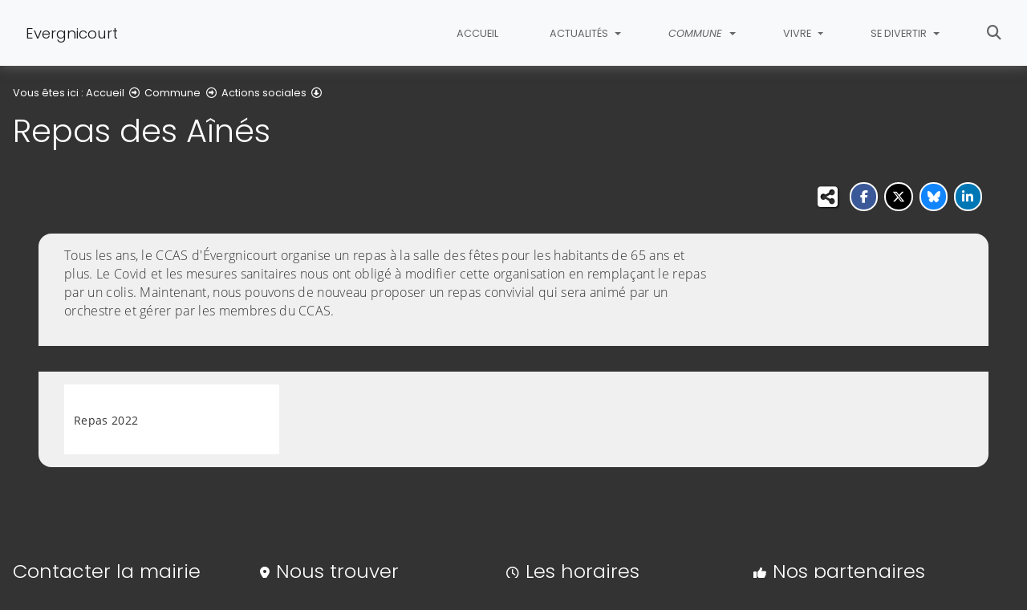

--- FILE ---
content_type: text/html; charset=utf-8
request_url: https://www.evergnicourt.fr/commune/actions-sociales/repas-des-aines
body_size: 7438
content:
<!DOCTYPE html>
<html lang="fr" class="no-js">
<head>

<meta charset="utf-8">
<!-- 
	This website is powered by TYPO3 - inspiring people to share!
	TYPO3 is a free open source Content Management Framework initially created by Kasper Skaarhoj and licensed under GNU/GPL.
	TYPO3 is copyright 1998-2026 of Kasper Skaarhoj. Extensions are copyright of their respective owners.
	Information and contribution at https://typo3.org/
-->


<link rel="icon" href="/fileadmin/templates/Evergnicourt/img/favicon.png" type="image/png">
<title>Repas des Aînés - Evergnicourt</title>
<meta name="generator" content="TYPO3 CMS">
<meta name="description" content="Pour se réunir autour d&#039;un repas convivial">
<meta name="viewport" content="width=device-width, initial-scale=1, shrink-to-fit=no">
<meta name="twitter:card" content="summary">
<meta name="google-site-verification" content="HMQLzhEU23Wv5aefL1r4AK7pOUVYxOVEB04GNvLd7i4">

<link rel="stylesheet" href="/typo3conf/ext/rvvnsiteconfig/Resources/Public/css/bootstrap-4.6.2.min.1769619846.css" media="all">
<link rel="stylesheet" href="/typo3conf/ext/rvvnsiteconfig/Resources/Public/css/fonts.1769619846.css" media="all">
<link rel="stylesheet" href="/typo3conf/ext/rvvnsiteconfig/Resources/Public/css/fontawesome/v6/css/all.1769619846.css" media="all">
<link rel="stylesheet" href="/typo3conf/ext/rvvnsiteconfig/Resources/Public/js/tarteaucitron.js-1.25.0/css/tarteaucitron.min.1769619846.css" media="all">
<link rel="stylesheet" href="/typo3conf/ext/rvvnsiteconfig/Resources/Public/css/tobii.min.1769619846.css" media="all">
<link rel="stylesheet" href="/typo3conf/ext/rvvnsiteconfig/Resources/Public/css/style.1769619846.css" media="all">
<link rel="stylesheet" href="/typo3conf/ext/rvvnsiteconfig/Resources/Public/css/nav.1769619846.css" media="all">
<link rel="stylesheet" href="/typo3conf/ext/rvvnsiteconfig/Resources/Public/css/plugin.1769619846.css" media="all">
<link rel="stylesheet" href="/typo3conf/ext/rvvnsiteconfig/Resources/Public/css/news.1769619846.css" media="all">
<link rel="stylesheet" href="/fileadmin/templates/Evergnicourt/rvvncolors/prodColors.1769860031.css" media="all">
<link rel="stylesheet" href="/fileadmin/templates/Evergnicourt/css/custom.1769180318.css" media="all">






<style nonce="">
body {
					background-image: url("/fileadmin/Public/Evergnicourt/PhotosPixabay/action_social.jpg");
					background-repeat: no-repeat;
					background-color: #333;
					background-position: center center;
					background-attachment: fixed;
					background-size: cover;
				}
</style>
<link rel="preconnect" href="https://v.rvvn.org">
<link rel="canonical" href="https://www.evergnicourt.fr/commune/actions-sociales/repas-des-aines"/>
</head>
<body id="top" class="no-touch inside u10026  rvvnfluidbackground  ru2906  colorT ">

  <div class="skipLinks">
    <nav role="navigation" aria-label="Accès rapide">
      <ul>
        <li><a href="#navigation">Aller à la navigation principale</a></li>
        <li><a href="#sectionNav">Aller au sommaire de cette page</a></li>
        <li><a href="#contenu">Aller au contenu</a></li>
        <li><a href="#contact">Aller au pied de page</a></li>
      </ul>
    </nav>
  </div>
  <div id="megamenuOverlay"></div>
  <header class="mainHeader" id="mainHeader" role="banner">
    <nav id="navigation" tabindex="-1" class="navbar fixed-top navbar-expand-lg navbar-light bg-light megamenu v2" role="navigation" aria-label="Navigation principale">
  <div class="container-fluid"> 
    <a href="/" title="Retour à l&#039;accueil du site" class="navbar-brand">
      <img src="/fileadmin/templates/Evergnicourt/img/logo.png" alt=""/>Evergnicourt
    </a>
    <button class="navbar-toggler collapsed" type="button" data-toggle="collapse" data-target="#mainNav" aria-controls="mainNav" aria-expanded="false" aria-label="Bascule la navigation">
	  <span class="bars">
        <span></span>
        <span></span>
        <span></span>
    </span>
	  <span class="menu">Menu</span>
    </button>
    <div class="collapse navbar-collapse" id="mainNav"> 
      <ul class="navbar-nav ml-auto ">
        
          <li class="nav-item uHome d-lg-none d-xl-block ">
            
            
            <a href="/" aria-current="false" class="nav-link noIcon">
               
              Accueil
            </a>
          </li>
        
		
        
		  
          <li class="nav-item u2916 v7  ">
            
            
            
            
              <a href="/actualites" target="_top" id="u2916Dropdown" role="button" data-toggle="dropdown" aria-current="false" class="nav-link dropdown-toggle noIcon">
                
                Actualités
              </a>
              <div class="dropdown-menu v7 row" role="menu" aria-hidden="true" aria-labelledby="u2916Dropdown">
	
	  <span class="description d-lg-none">Toutes les actualités d&#039;Evergnicourt </span>
	
  
	
	
	
	
	
	
	
	

	

    <div class="col col-lg-4 dropdown-item" role="menuitem">
        <a href="/actualites/les-nouvelles" target="_top">
			
				<div class="row">
					<div class="d-none d-lg-block col-lg-3 icon">
						<span class="fa-solid fa-children"></span>
					</div>
					<div class="col-12 col-lg-9">
			
				<span class="title">Les nouvelles</span>
				
					<span class="desc d-none d-lg-block">Retrouvez les actualités d&#039;Évergnicourt et celle de La Champagne Picarde</span>
				
				</div>
			</div>
			
		</a>
    </div>
  
	
	
	
	
	
	
	
	

	

    <div class="col col-lg-4 dropdown-item" role="menuitem">
        <a href="/actualites/lagenda" target="_top">
			
				<div class="row">
					<div class="d-none d-lg-block col-lg-3 icon">
						<span class="fa-solid fa-calendar-days"></span>
					</div>
					<div class="col-12 col-lg-9">
			
				<span class="title">L&#039;agenda</span>
				
					<span class="desc d-none d-lg-block">Toutes les dates des évènements évergnicourtois en quelques clics</span>
				
				</div>
			</div>
			
		</a>
    </div>
  
	
	
	
	
	
	
	
	

	

    <div class="col col-lg-4 dropdown-item" role="menuitem">
        <a href="/actualites/nos-chantiers-en-cours-et-a-venir" target="_top">
			
				<div class="row">
					<div class="d-none d-lg-block col-lg-3 icon">
						<span class="fa-solid fa-person-digging"></span>
					</div>
					<div class="col-12 col-lg-9">
			
				<span class="title">Nos chantiers en cours et à venir</span>
				
					<span class="desc d-none d-lg-block">Présentation des futurs chantiers sur la commune</span>
				
				</div>
			</div>
			
		</a>
    </div>
  
	
	
	
	
	
	
	
	

	

    <div class="col col-lg-4 dropdown-item" role="menuitem">
        <a href="/actualites/les-chantiers-acheves" target="_top">
			
				<div class="row">
					<div class="d-none d-lg-block col-lg-3 icon">
						<span class="fa-solid fa-thumbs-up"></span>
					</div>
					<div class="col-12 col-lg-9">
			
				<span class="title">Les chantiers achevés</span>
				
					<span class="desc d-none d-lg-block">Découvrez nos projets menés à termes</span>
				
				</div>
			</div>
			
		</a>
    </div>
  
	
	
	
	
	
	
	
	

	

    <div class="col col-lg-4 dropdown-item" role="menuitem">
        <a href="/actualites/les-publications" target="_top">
			
				<div class="row">
					<div class="d-none d-lg-block col-lg-3 icon">
						<span class="fa-solid fa-newspaper"></span>
					</div>
					<div class="col-12 col-lg-9">
			
				<span class="title">Les publications</span>
				
					<span class="desc d-none d-lg-block">Toutes les publications propres à Évergnicourt </span>
				
				</div>
			</div>
			
		</a>
    </div>
  
</div>

            
          </li>
        
		  
          <li class="nav-item u2906 v7 active ">
            
            
            
            
              <a href="/commune" target="_top" id="u2906Dropdown" role="button" data-toggle="dropdown" aria-current="true" class="nav-link dropdown-toggle noIcon">
                
                Commune
              </a>
              <div class="dropdown-menu v7 row" role="menu" aria-hidden="true" aria-labelledby="u2906Dropdown">
	
  
	
	
	
	
	
	
	
	

	

    <div class="col col-lg-4 dropdown-item" role="menuitem">
        <a href="/commune/vos-elus" target="_top">
			
				<div class="row">
					<div class="d-none d-lg-block col-lg-3 icon">
						<span class="fa-solid fa-users-rectangle"></span>
					</div>
					<div class="col-12 col-lg-9">
			
				<span class="title">Vos élus</span>
				
					<span class="desc d-none d-lg-block">Présentation des membres du conseil municipal</span>
				
				</div>
			</div>
			
		</a>
    </div>
  
	
	
	
	
	
	
	
	

	

    <div class="col col-lg-4 dropdown-item" role="menuitem">
        <a href="/commune/lequipe" target="_top">
			
				<div class="row">
					<div class="d-none d-lg-block col-lg-3 icon">
						<span class="fa-sharp fa-solid fa-briefcase"></span>
					</div>
					<div class="col-12 col-lg-9">
			
				<span class="title">L&#039;équipe</span>
				
					<span class="desc d-none d-lg-block">Découvrez toutes l&#039;équipe d&#039;Evergnicourt. </span>
				
				</div>
			</div>
			
		</a>
    </div>
  
	
	
	
	
	
	
	
	

	

    <div class="col col-lg-4 dropdown-item" role="menuitem">
        <a href="/commune/les-associations" target="_top">
			
				<div class="row">
					<div class="d-none d-lg-block col-lg-3 icon">
						<span class="fa-solid fa-people-line"></span>
					</div>
					<div class="col-12 col-lg-9">
			
				<span class="title">Les associations</span>
				
					<span class="desc d-none d-lg-block">Découvrez toutes les associations sur Évergnicourt. </span>
				
				</div>
			</div>
			
		</a>
    </div>
  
	
	
	
	
	
	
	
	

	

    <div class="col col-lg-4 dropdown-item active" role="menuitem">
        <a href="/commune/actions-sociales" target="_top" aria-current="true">
			
				<div class="row">
					<div class="d-none d-lg-block col-lg-3 icon">
						<span class="fa-solid fa-handshake"></span>
					</div>
					<div class="col-12 col-lg-9">
			
				<span class="title">Actions sociales</span>
				
					<span class="desc d-none d-lg-block">Les actions sociales portées par la commune</span>
				
				</div>
			</div>
			
		</a>
    </div>
  
	
	
	
	
	
	
	
	

	

    <div class="col col-lg-4 dropdown-item" role="menuitem">
        <a href="/commune/histoire-de-la-commune" target="_top">
			
				<div class="row">
					<div class="d-none d-lg-block col-lg-3 icon">
						<span class="fa-solid fa-hourglass"></span>
					</div>
					<div class="col-12 col-lg-9">
			
				<span class="title">Histoire de la commune</span>
				
					<span class="desc d-none d-lg-block">L&#039;histoire d&#039;Évergnicourt à travers les âges. </span>
				
				</div>
			</div>
			
		</a>
    </div>
  
	
	
	
	
	
	
	
	

	

    <div class="col col-lg-4 dropdown-item" role="menuitem">
        <a href="/commune/notre-patrimoine" target="_top">
			
				<div class="row">
					<div class="d-none d-lg-block col-lg-3 icon">
						<span class="fa-solid fa-building-columns"></span>
					</div>
					<div class="col-12 col-lg-9">
			
				<span class="title">Notre patrimoine</span>
				
					<span class="desc d-none d-lg-block">Découvrez notre patrimoine évergnicourtois</span>
				
				</div>
			</div>
			
		</a>
    </div>
  
	
	
	
	
	
	
	
	

	

    <div class="col col-lg-4 dropdown-item" role="menuitem">
        <a href="/commune/equipements-municipaux" target="_top">
			
				<div class="row">
					<div class="d-none d-lg-block col-lg-3 icon">
						<span class="fa-solid fa-tower-observation"></span>
					</div>
					<div class="col-12 col-lg-9">
			
				<span class="title">Equipements municipaux</span>
				
					<span class="desc d-none d-lg-block">Infrastructures communales</span>
				
				</div>
			</div>
			
		</a>
    </div>
  
	
	
	
	
	
	
	
	

	

    <div class="col col-lg-4 dropdown-item" role="menuitem">
        <a href="/commune/horaire-douverture-de-la-mairie" target="_top">
			
				<div class="row">
					<div class="d-none d-lg-block col-lg-3 icon">
						<span class="fa-solid fa-clock"></span>
					</div>
					<div class="col-12 col-lg-9">
			
				<span class="title">Horaire d&#039;ouverture de la mairie</span>
				
					<span class="desc d-none d-lg-block">retrouvez tous les horaires utiles</span>
				
				</div>
			</div>
			
		</a>
    </div>
  
	
	
	
	
	
	
	
	

	

    <div class="col col-lg-4 dropdown-item" role="menuitem">
        <a href="/commune/ecole-cantine-et-periscolaire" target="_top">
			
				<div class="row">
					<div class="d-none d-lg-block col-lg-3 icon">
						<span class="fa-solid fa-graduation-cap"></span>
					</div>
					<div class="col-12 col-lg-9">
			
				<span class="title">École, cantine et périscolaire</span>
				
					<span class="desc d-none d-lg-block">Toutes les informations concernant l&#039;école et la cantine</span>
				
				</div>
			</div>
			
		</a>
    </div>
  
</div>

            
          </li>
        
		  
          <li class="nav-item u2885 v7  ">
            
            
            
            
              <a href="/vivre" target="_top" id="u2885Dropdown" role="button" data-toggle="dropdown" aria-current="false" class="nav-link dropdown-toggle noIcon">
                
                Vivre
              </a>
              <div class="dropdown-menu v7 row" role="menu" aria-hidden="true" aria-labelledby="u2885Dropdown">
	
  
	
	
	
	
	
	
	
	

	

    <div class="col col-lg-4 dropdown-item" role="menuitem">
        <a href="/vivre/procedure-en-cas-de-nid-de-frelons" target="_top">
			
				<div class="row">
					<div class="d-none d-lg-block col-lg-3 icon">
						<span class="fa-solid fa-triangle-exclamation"></span>
					</div>
					<div class="col-12 col-lg-9">
			
				<span class="title">Procédure en cas de nid de frelons</span>
				
					<span class="desc d-none d-lg-block">Démarche à effectuer en cas de suspicion de nid de frelons.</span>
				
				</div>
			</div>
			
		</a>
    </div>
  
	
	
	
	
	
	
	
	

	

    <div class="col col-lg-4 dropdown-item" role="menuitem">
        <a href="/vivre/etat-civil" target="_top">
			
				<div class="row">
					<div class="d-none d-lg-block col-lg-3 icon">
						<span class="fa-sharp fa-solid fa-address-card"></span>
					</div>
					<div class="col-12 col-lg-9">
			
				<span class="title">Etat-civil</span>
				
					<span class="desc d-none d-lg-block">Retrouvez toutes les formalités administratives.</span>
				
				</div>
			</div>
			
		</a>
    </div>
  
	
	
	
	
	
	
	
	

	

    <div class="col col-lg-4 dropdown-item" role="menuitem">
        <a href="/vivre/location-de-la-salle-des-fetes" target="_top">
			
				<div class="row">
					<div class="d-none d-lg-block col-lg-3 icon">
						<span class="fa-solid fa-people-roof"></span>
					</div>
					<div class="col-12 col-lg-9">
			
				<span class="title">Location de la salle des fêtes</span>
				
					<span class="desc d-none d-lg-block">Retrouvez tous les détails de la salle des fêtes</span>
				
				</div>
			</div>
			
		</a>
    </div>
  
	
	
	
	
	
	
	
	

	

    <div class="col col-lg-4 dropdown-item" role="menuitem">
        <a href="/vivre/petite-enfance" target="_top">
			
				<div class="row">
					<div class="d-none d-lg-block col-lg-3 icon">
						<span class="fa-solid fa-children"></span>
					</div>
					<div class="col-12 col-lg-9">
			
				<span class="title">Petite enfance</span>
				
					<span class="desc d-none d-lg-block">Tout ce qui concerne la garde des vos enfants</span>
				
				</div>
			</div>
			
		</a>
    </div>
  
	
	
	
	
	
	
	
	

	

    <div class="col col-lg-4 dropdown-item" role="menuitem">
        <a href="/vivre/enfance-jeunesse" target="_top">
			
				<div class="row">
					<div class="d-none d-lg-block col-lg-3 icon">
						<span class="fa-sharp fa-solid fa-chalkboard-user"></span>
					</div>
					<div class="col-12 col-lg-9">
			
				<span class="title">Enfance - jeunesse</span>
				
					<span class="desc d-none d-lg-block">Retrouvez toutes les infos concernant la jeunesse</span>
				
				</div>
			</div>
			
		</a>
    </div>
  
	
	
	
	
	
	
	
	

	

    <div class="col col-lg-4 dropdown-item" role="menuitem">
        <a href="/vivre/entreprises-locales" target="_top">
			
				<div class="row">
					<div class="d-none d-lg-block col-lg-3 icon">
						<span class="fa-solid fa-user-tie"></span>
					</div>
					<div class="col-12 col-lg-9">
			
				<span class="title">Entreprises locales</span>
				
					<span class="desc d-none d-lg-block">Découvrez toutes nos entreprises locales</span>
				
				</div>
			</div>
			
		</a>
    </div>
  
	
	
	
	
	
	
	
	

	

    <div class="col col-lg-4 dropdown-item" role="menuitem">
        <a href="/vivre/collecte-ordures-menageres" target="_top">
			
				<div class="row">
					<div class="d-none d-lg-block col-lg-3 icon">
						<span class="fa-solid fa-trash"></span>
					</div>
					<div class="col-12 col-lg-9">
			
				<span class="title">Collecte ordures ménagères</span>
				
					<span class="desc d-none d-lg-block">Modification des collectes des ordures ménagères.</span>
				
				</div>
			</div>
			
		</a>
    </div>
  
	
	
	
	
	
	
	
	

	

    <div class="col col-lg-4 dropdown-item" role="menuitem">
        <a href="/vivre/reglement-national-durbanisme" target="_top">
			
				<div class="row">
					<div class="d-none d-lg-block col-lg-3 icon">
						<span class="fa-solid fa-person-digging"></span>
					</div>
					<div class="col-12 col-lg-9">
			
				<span class="title">Règlement National d&#039;Urbanisme</span>
				
					<span class="desc d-none d-lg-block">Tout ce qui concerne l&#039;urbanisme propre à Évergnicourt</span>
				
				</div>
			</div>
			
		</a>
    </div>
  
	
	
	
	
	
	
	
	

	

    <div class="col col-lg-4 dropdown-item" role="menuitem">
        <a href="/vivre/renovation-energetique" target="_top">
			
				<div class="row">
					<div class="d-none d-lg-block col-lg-3 icon">
						<span class="fa-solid fa-solar-panel"></span>
					</div>
					<div class="col-12 col-lg-9">
			
				<span class="title">Rénovation énergétique</span>
				
					<span class="desc d-none d-lg-block">Toutes les aides financières possible en 2023 pour la rénovation énergétique</span>
				
				</div>
			</div>
			
		</a>
    </div>
  
	
	
	
	
	
	
	
	

	

    <div class="col col-lg-4 dropdown-item" role="menuitem">
        <a href="/vivre/assainissement-evergnicourt" target="_top">
			
				<div class="row">
					<div class="d-none d-lg-block col-lg-3 icon">
						<span class="fa-solid fa-faucet"></span>
					</div>
					<div class="col-12 col-lg-9">
			
				<span class="title">Assainissement Evergnicourt</span>
				
					<span class="desc d-none d-lg-block">Tout ce qui concerne l&#039;assainissement propre à Évergnicourt</span>
				
				</div>
			</div>
			
		</a>
    </div>
  
	
	
	
	
	
	
	
	

	

    <div class="col col-lg-4 dropdown-item" role="menuitem">
        <a href="/vivre/detention-chiens-dangereux" target="_top">
			
				<div class="row">
					<div class="d-none d-lg-block col-lg-3 icon">
						<span class="fa-solid fa-dog"></span>
					</div>
					<div class="col-12 col-lg-9">
			
				<span class="title">Détention chiens dangereux</span>
				
					<span class="desc d-none d-lg-block">Démarches pour enregistrer la détention d&#039;un chien catégorisé</span>
				
				</div>
			</div>
			
		</a>
    </div>
  
	
	
	
	
	
	
	
	

	

    <div class="col col-lg-4 dropdown-item" role="menuitem">
        <a href="/vivre/2890-permis-de-construire/" target="_top">
			
				<div class="row">
					<div class="d-none d-lg-block col-lg-3 icon">
						<span class="far fa-map"></span>
					</div>
					<div class="col-12 col-lg-9">
			
				<span class="title">PLU - Permis de construire</span>
				
					<span class="desc d-none d-lg-block">Les documents d&#039;urbanisme en téléchargement et toutes les infos pratiques pour le dépôt de votre demande.</span>
				
				</div>
			</div>
			
		</a>
    </div>
  
	
	
	
	
	
	
	
	

	

    <div class="col col-lg-4 dropdown-item" role="menuitem">
        <a href="/vivre/2888-dechets/" target="_top">
			
				<div class="row">
					<div class="d-none d-lg-block col-lg-3 icon">
						<span class="fas fa-dumpster"></span>
					</div>
					<div class="col-12 col-lg-9">
			
				<span class="title">Déchets</span>
				
					<span class="desc d-none d-lg-block"></span>
				
				</div>
			</div>
			
		</a>
    </div>
  
	
	
	
	
	
	
	
	

	

    <div class="col col-lg-4 dropdown-item" role="menuitem">
        <a href="/vivre/2887-assainissement/" target="_top">
			
				<div class="row">
					<div class="d-none d-lg-block col-lg-3 icon">
						<span class="fas fa-undo"></span>
					</div>
					<div class="col-12 col-lg-9">
			
				<span class="title">Assainissement</span>
				
					<span class="desc d-none d-lg-block"></span>
				
				</div>
			</div>
			
		</a>
    </div>
  
</div>

            
          </li>
        
		  
          <li class="nav-item u2867 v7  ">
            
            
            
            
              <a href="/se-divertir" target="_top" id="u2867Dropdown" role="button" data-toggle="dropdown" aria-current="false" class="nav-link dropdown-toggle noIcon">
                
                Se divertir
              </a>
              <div class="dropdown-menu v7 row" role="menu" aria-hidden="true" aria-labelledby="u2867Dropdown">
	
  
	
	
	
	
	
	
	
	

	

    <div class="col col-lg-4 dropdown-item" role="menuitem">
        <a href="/se-divertir/centre-culturel-le-tresor/" target="_top">
			
				<div class="row">
					<div class="d-none d-lg-block col-lg-3 icon">
						<span class="fa-regular fa-gem"></span>
					</div>
					<div class="col-12 col-lg-9">
			
				<span class="title">Centre culturel Le Trésor</span>
				
					<span class="desc d-none d-lg-block">Centre social et culturel à Liesse-Notre-Dame : un projet ambitieux et ouvert à tous</span>
				
				</div>
			</div>
			
		</a>
    </div>
  
	
	
	
	
	
	
	
	

	

    <div class="col col-lg-4 dropdown-item" role="menuitem">
        <a href="https://www.reveo-champagnepicarde.fr/" target="_blank" rel="noopener noreferrer external">
			
				<div class="row">
					<div class="d-none d-lg-block col-lg-3 icon">
						<span class="fas fa-swimmer"></span>
					</div>
					<div class="col-12 col-lg-9">
			
				<span class="title">Centre Aquatique RÊVÉO</span>
				
					<span class="desc d-none d-lg-block">Après sa réhabilitation, la piscine intercommunale de Sissonne est devenue le Centre aquatique RÊVÉO. Nouvelles ambiances, espaces ludiques et de détente...</span>
				
				</div>
			</div>
			
				<span class="exit d-none d-lg-block">Lien externe, vous allez quitter ce site</span>
			
		</a>
    </div>
  
	
	
	
	
	
	
	
	

	

    <div class="col col-lg-4 dropdown-item" role="menuitem">
        <a href="/se-divertir/culture" target="_top">
			
				<div class="row">
					<div class="d-none d-lg-block col-lg-3 icon">
						<span class="fa-sharp fa-solid fa-palette"></span>
					</div>
					<div class="col-12 col-lg-9">
			
				<span class="title">Culture</span>
				
					<span class="desc d-none d-lg-block">L&#039;espace culturel</span>
				
				</div>
			</div>
			
		</a>
    </div>
  
	
	
	
	
	
	
	
	

	

    <div class="col col-lg-4 dropdown-item" role="menuitem">
        <a href="/se-divertir/bibliotheques" target="_top">
			
				<div class="row">
					<div class="d-none d-lg-block col-lg-3 icon">
						<span class="fa-solid fa-book"></span>
					</div>
					<div class="col-12 col-lg-9">
			
				<span class="title">Bibliothèques</span>
				
					<span class="desc d-none d-lg-block">Pour ceux qui aiment lire</span>
				
				</div>
			</div>
			
		</a>
    </div>
  
	
	
	
	
	
	
	
	

	

    <div class="col col-lg-4 dropdown-item" role="menuitem">
        <a href="/se-divertir/2873-mobilite/" target="_top">
			
				<div class="row">
					<div class="d-none d-lg-block col-lg-3 icon">
						<span class="fa-solid fa-person-biking"></span>
					</div>
					<div class="col-12 col-lg-9">
			
				<span class="title">Se déplacer</span>
				
					<span class="desc d-none d-lg-block"></span>
				
				</div>
			</div>
			
		</a>
    </div>
  
	
	
	
	
	
	
	
	

	

    <div class="col col-lg-4 dropdown-item" role="menuitem">
        <a href="/se-divertir/aires-de-camping-car/" target="_top">
			
				<div class="row">
					<div class="d-none d-lg-block col-lg-3 icon">
						<span class="fas fa-caravan"></span>
					</div>
					<div class="col-12 col-lg-9">
			
				<span class="title">Aires de camping-car</span>
				
					<span class="desc d-none d-lg-block"></span>
				
				</div>
			</div>
			
		</a>
    </div>
  
	
	
	
	
	
	
	
	

	

    <div class="col col-lg-4 dropdown-item" role="menuitem">
        <a href="/se-divertir/tourisme" target="_top">
			
				<div class="row">
					<div class="d-none d-lg-block col-lg-3 icon">
						<span class="fa-solid fa-earth-europe"></span>
					</div>
					<div class="col-12 col-lg-9">
			
				<span class="title">Tourisme</span>
				
					<span class="desc d-none d-lg-block">Les infos utiles au tourisme</span>
				
				</div>
			</div>
			
		</a>
    </div>
  
</div>

            
          </li>
        
        
          <li class="nav-item uSearch ">
            
            
            <a href="/recherche" aria-current="false" class="nav-link icon">
              <span class="fas fa-search" aria-hidden="true"></span>
              Rechercher
            </a>
          </li>
        
        
      </ul>
    </div>
  </div>
</nav>

    


<div class="page-header" id="page-header">
  <div class="container-fluid">
    <div class="row">
      
        <div class="col breadcrumbs">
          

<div class="rootline">
  <span id="rootline_prefix" class="here" aria-hidden="true">Vous êtes ici : </span>
  <nav aria-labelledby="rootline_prefix">
    
    <ol>
      
        
        
        <li>
          
              <a href="/" >Accueil</a> 
              
                <span class="far fa-arrow-alt-circle-right"></span>
              
            
        </li>
        
      
        
        
        <li>
          
              <a href="/commune" >Commune</a> 
              
                <span class="far fa-arrow-alt-circle-right"></span>
              
            
        </li>
        
      
        
          
        
        
        <li>
          
              <a href="/commune/actions-sociales" >Actions sociales</a> 
              
                <span class="far fa-arrow-alt-circle-down"></span>
              
            
        </li>
        
      
        
        
        <li>
          
              <a href="/commune/actions-sociales/repas-des-aines" class="sr-only-focusable" aria-current="page">Repas des Aînés</a> 
              
            
        </li>
        
      
      
    </ol>
    
    
  </nav>
</div>

          <!--TYPO3SEARCH_begin--><h1>Repas des Aînés</h1><!--TYPO3SEARCH_end-->
        </div>
      
      <div id="socialshare" class="col socialshare">
        <span class="desc">Partagez</span>
        <ul class="sharelinks">
          <li class="sharelink f"><a title="Partagez cette page sur Facebook" data-network="facebook" href="https://www.facebook.com/sharer/sharer.php?u=https://www.evergnicourt.fr/commune/actions-sociales/repas-des-aines"><span class="fab fa-facebook-f"></span> <span class="sharetext">Facebook</span></a></li>
          <li class="sharelink x"><a title="Partagez cette page sur X" data-network="x" href="https://x.com/intent/tweet?text=Repas%20des%20A%C3%AEn%C3%A9s%20-%20Evergnicourt&url=https://www.evergnicourt.fr/commune/actions-sociales/repas-des-aines"><span class="fab fa-x-twitter"></span> <span class="sharetext">X</span></a></li>
          <li class="sharelink b"><a title="Partagez cette page sur Bluesky" data-network="bluesky" href="https://bsky.app/intent/compose?text=Repas%20des%20A%C3%AEn%C3%A9s%20-%20Evergnicourt%20-%20https%3A%2F%2Fwww.evergnicourt.fr%2Fcommune%2Factions-sociales%2Frepas-des-aines" target="_blank" rel="noopener noreferrer"><span class="fa-brands fa-bluesky"></span> <span class="sharetext">Bluesky</span></a></li>
          <li class="sharelink l"><a title="Partagez cette page sur Linked In" data-network="linkedin" href="https://www.linkedin.com/shareArticle?mini=true&amp;url=https://www.evergnicourt.fr/commune/actions-sociales/repas-des-aines"><span class="fab fa-linkedin-in"></span> <span class="sharetext">LinkedIn</span></a></li>
          <li class="sharelink w"><a title="Partagez cette page sur WhatsApp" data-network="whatsapp" href="whatsapp://send?text=Repas%20des%20A%C3%AEn%C3%A9s%20-%20Evergnicourt%20%3A%20https%3A%2F%2Fwww.evergnicourt.fr%2Fcommune%2Factions-sociales%2Frepas-des-aines"><span class="fab fa-whatsapp"></span> <span class="sharetext">WhatsApp</span></a></li>
          <li class="sharelink s"><a title="" data-network="sms" href="sms:?&body=Repas%20des%20A%C3%AEn%C3%A9s%20-%20Evergnicourt%20%3A%20https%3A%2F%2Fwww.evergnicourt.fr%2Fcommune%2Factions-sociales%2Frepas-des-aines"><span class="fas fa-phone"></span> <span class="sharetext">SMS</span></a></li>
        </ul>
      </div>
    </div>
  </div>
</div>

  </header>
  
  <!--TYPO3SEARCH_begin-->
  <main id="contenu" role="main" tabindex="-1">
  
	
  <div id="c21403" data-rvvnsn="1" data-rvvnctype="textpic" class="csc-default normal"><div class="container-fluid "><div class="row  ce-textpic ce-center image-center image-below ce-below"><div class="csc-textpic-text col-12   ce-bodytext"><p>Tous les ans, le CCAS d'Évergnicourt organise un repas à la salle des fêtes pour les habitants de 65 ans et plus. Le Covid et les mesures sanitaires nous ont obligé à modifier cette organisation en remplaçant le repas par un colis. Maintenant, nous pouvons de nouveau proposer un repas convivial qui sera animé par un orchestre et gérer par les membres du CCAS.</p></div></div></div></div>

	<section id="c21405" class="csc-default mainSection summary" data-rvvnsn="1" data-rvvnctype="summary" data-rvvntitle="Sommaire">
		<div class="container-fluid">
			
			
			
					
			<div class="row">
				
					
					
						
					

					
					
					
					
					
					
							
							
						
					
					

					
					
					
					
					
					
					
					
					
					
						<div class="col col-6 col-sm-6 col-md-4 col-xl-3 standard">
							<a href="/commune/actions-sociales/repas-des-aines/repas-2022" target="_top">
								
									<span class="image">
										
										
										
										
										
										
										<img src="/fileadmin/_processed_/f/0/csm_saumon_1__d60d8ca636.png" width="400" height="200" class="img-fluid" alt="" loading="lazy" />
									</span>
									<div class="text">
								
								
								<span class="title">Repas 2022</span>
								<span class="desc">
									
									
								</span>
								</div>
							</a>
						</div>
					
				
			</div>
		</div>
	</section>


  </main>
  <!--TYPO3SEARCH_end-->
  <footer class="mainFooter" role="contentinfo" tabindex="-1">
  <section id="contact" class="contact" tabindex="-1">
    <div class="container-fluid">
      <h2 class="sr-only">Informations de contact</h2>
      <div class="row">
        <div class="col-12 col-sm-6 col-lg-3 box">
          <h3>Contacter la mairie</h3>
          <p class="noMargin"><i class="fas fa-phone"></i>Tel : 03 23 23 83 16</p>
          <p class="noMargin"><i class="fas fa-envelope"></i><a href="/contact">Formulaire de contact</a></p>
        </div>
        <div class="col-12 col-sm-6 col-lg-3 box">
          <h3><i class="fas fa-map-marker-alt"></i>Nous trouver</h3>
          <p>5 rue de Neufchâtel<br/>02190 Évergnicourt</p>
        </div>
        <div class="col-12 col-sm-6 col-lg-3 box">
          <h3><i class="far fa-clock"></i>Les horaires</h3>
          <ul class="hours">
            <li>Lundi et vendredi de 13h à 16h</li>
            <li>Mardi de 9h à 12h</li>
            <li>Elus sur rendez-vous samedi de 10h à 12h</li>
          </ul>
        </div>
        <div class="col-12 col-sm-6 col-lg-3 box socials">
          <h3><i class="fas fa-thumbs-up"></i>Nos partenaires</h3>
          <ul>
            <li><a href="https://www.cc-champagnepicarde.fr/" title="Communauté de Communes de la Champagne Picarde" rel="noopener noreferrer external" target="_blank"><img alt="" src="/typo3conf/ext/rvvnsiteconfig/Resources/Public/img/logos/logoCCCP.png" class="img-fluid"></a></li>
            <li><a href="https://www.hautsdefrance.fr" title="Région Hauts de France" rel="noopener noreferrer external" target="_blank"><img alt="" src="/typo3conf/ext/rvvnsiteconfig/Resources/Public/img/logos/logoHautsdeFrance.png" class="img-fluid"></a></li>
            <li><a href="https://aisne.com" title="Conseil départemental de l’Aisne" rel="noopener noreferrer external" target="_blank"><img alt="" src="/typo3conf/ext/rvvnsiteconfig/Resources/Public/img/logos/logoAisne.png" class="img-fluid"></a></li>
            <li><a href="http://www.eau-seine-normandie.fr" title="Agence de l’Eau Seine Normandie" rel="noopener noreferrer external" target="_blank"><img alt="" src="/typo3conf/ext/rvvnsiteconfig/Resources/Public/img/logos/logoAESN.png" class="img-fluid"></a></li>
            <li><a href="https://www.saur.com/fr" title="SAUR" rel="noopener noreferrer external" target="_blank"><img alt="" src="/typo3conf/ext/rvvnsiteconfig/Resources/Public/img/logos/logoSAUR.png" class="img-fluid"></a></li>
          </ul>
        </div>
      </div>
    </div>
  </section>
  <section id="mentions" class="mentions">
    <div class="container-fluid">
      <h2 class="sr-only">Informations réglementaires</h2>
      <ul>
        <li><a href="/mentions-legales">Mentions légales</a></li>
        <li><a href="/protection-des-donnees-personnelles">Protection des données personnelles</a></li>
        <li><button class="TACopenPanelBtn btn btn-link" aria-haspopup="dialog">Gestion des cookies et des services tiers</button></li>
        <li><a href="/accessibilite">Accessibilité : non conforme</a></li>
      </ul>
      <p class="noMargin">&copy; Commune d'Evergnicourt</p>
    </div>
  </section>
</footer>
  

  <noscript><p><img src="https://v.rvvn.org/js/?idsite=156&rec=1" style="border:0;" alt="" /></p></noscript>
<script src="/typo3conf/ext/rvvnsiteconfig/Resources/Public/js/tarteaucitron.js-1.25.0/tarteaucitron.min.1769619846.js"></script>
<script src="/typo3conf/ext/rvvnsiteconfig/Resources/Public/js/jquery-3.7.1.min.1769619846.js"></script>
<script src="/typo3conf/ext/rvvnsiteconfig/Resources/Public/js/tarteaucitron.services.RVVN.1769619846.js"></script>
<script src="/typo3conf/ext/rvvnsiteconfig/Resources/Public/js/popper-1.16.1.min.1769619846.js"></script>
<script src="/typo3conf/ext/rvvnsiteconfig/Resources/Public/js/bootstrap-4.6.2.min.1769619846.js"></script>
<script src="/typo3conf/ext/rvvnsiteconfig/Resources/Public/js/jquery.easing-1.4.min.1769619846.js"></script>
<script src="/typo3conf/ext/rvvnsiteconfig/Resources/Public/js/tobii.min.1769619846.js"></script>
<script src="/typo3conf/ext/rvvnsiteconfig/Resources/Public/js/base.1769619846.js"></script>
<script src="/fileadmin/templates/Evergnicourt/js/custom.1618498854.js"></script>

<script>
const tobii = new Tobii({
  selector: '[data-lightbox]',
  dialogTitle: "Ceci est une fenêtre de dialogue qui s'affiche par dessus le contenu de la page. Cette modale affiche l'image agrandie. Appuyez sur la touche Échap pour fermer la modale et retourner au contenu de la page.",
  loadingIndicatorLabel: "Chargement de l'image",
  closeLabel: 'Fermer la fenêtre de dialogue',
  navLabel: ['Image précédente', 'Image suivante'],
  captionText: (element) => { 
    return element.closest("a").dataset.caption;
  },
  captionToggle: false,
  zoom: true,
  zoomText: `
      <svg xmlns="http://www.w3.org/2000/svg" width="24" height="24" viewBox="0 0 24 24" aria-hidden="true" focusable="false" fill="none" stroke-linecap="round" stroke-linejoin="round" stroke-width="1.5" stroke="currentColor">
          <path d="M8 3H5a2 2 0 00-2 2v3m18 0V5a2 2 0 00-2-2h-3m0 18h3a2 2 0 002-2v-3M3 16v3a2 2 0 002 2h3"/>
      </svg>`,
});
tobii.on("open", function() {
  document.querySelectorAll(".tobii figure").forEach((f) => {
    f.removeAttribute("aria-label");
  });
  document.querySelectorAll(".tobii-image img").forEach((i) => {
    i.removeAttribute("aria-labelledby");
  });
});
</script>
<script>
    var _paq = window._paq || [];
    _paq.push([function() {
      var self = this;
      function getOriginalVisitorCookieTimeout() {
          var now = new Date(),
          nowTs = Math.round(now.getTime() / 1000),
          visitorInfo = self.getVisitorInfo();
          var createTs = parseInt(visitorInfo[2]);
          var cookieTimeout = 33696000; // 13 mois en secondes
          var originalTimeout = createTs + cookieTimeout - nowTs;
          return originalTimeout;
      }
      this.setVisitorCookieTimeout( getOriginalVisitorCookieTimeout() );
    }]);
    _paq.push(['setRequestMethod','POST']);

    var searchbox = document.getElementById("tx-indexedsearch-searchbox-sword");
    if(searchbox !== null && searchbox.value !="" ) {
    //recherche en cours
    var rvvnscSearchData = document.getElementById("rvvnscSearchData");
    if(rvvnscSearchData !== null && parseInt(rvvnscSearchData.getAttribute("data-resultcount"))>0 ) {
      _paq.push(['trackSiteSearch',searchbox.value,false,parseInt(rvvnscSearchData.getAttribute("data-resultcount"))]);
    } else {
      _paq.push(['trackSiteSearch',searchbox.value,false,0]);
    }
    } else {
    _paq.push(['trackPageView']);
    }
    _paq.push(['enableLinkTracking']);
    (function() {
      var u="https://v.rvvn.org/";
      _paq.push(['setTrackerUrl', u+'js/']);
      _paq.push(['setSiteId','156']);
      var d=document, g=d.createElement('script'), s=d.getElementsByTagName('script')[0];
          g.type='text/javascript'; g.async=true; g.defer=true; g.src=u+'js/'; s.parentNode.insertBefore(g,s);
    })();
  </script>

</body>
</html>

--- FILE ---
content_type: text/css; charset=utf-8
request_url: https://www.evergnicourt.fr/typo3conf/ext/rvvnsiteconfig/Resources/Public/css/nav.1769619846.css
body_size: 6826
content:
/******************************** overlay ********************************/
#megamenuOverlay {
  display:none;
  opacity: 0.8;
  position: fixed;
  left: 0;
  top: 0;
  width: 100%;
  height: 100%;
  background-color: rgba(0,0,0,1);
  cursor: pointer;
  z-index: 90;
}
#megamenuOverlay.open {
  display:block;
}
/*****************************************************************************/
/******************************** megamenu v2 ********************************/
/*****************************************************************************/
.megamenu.v2 {
  box-shadow:0px 0px 15px rgba(102,102,102,1);
  border:0px;
  font-family:'Poppins',verdana,arial;
  padding:0rem;
}
.megamenu.v2 .container-fluid {
  padding:0;
}
.megamenu.v2 .navbar-brand {
  font-size:1rem;
  font-weight:300;
  transition:all 0.5s;
  display:flex;
  flex:1 0 auto;
  height: 3.5rem;
  padding:0.5rem 0 0.5rem 0.5rem;
  align-items:center;
  margin-right:0;
}
.megamenu.v2 .navbar-brand img {
  height:100%;
  max-width:100%;
  margin-right:0.5rem;
}
.megamenu.v2 .navbar-brand>span{
  display: flex;
  line-height: 1.2rem;
  font-size: 0.8rem;
  flex-direction: column;
  justify-content: left;
}
.megamenu.v2 .navbar-toggler {
  transition: all 0.5s;
  display: flex;
  font-size: 0.8em;
  outline: 0;
  height: 2rem;
  padding: 0 0.5rem;
  margin-right: 5px;
  justify-content: flex-start;
  align-items: center;
  color:rgba(102,102,102,1);
  border:0;
}
body.mobileNavOpen .megamenu.v2 .navbar-toggler {
  color:#d80001;
}
.megamenu.v2 .navbar-toggler .bars {
  margin-right:0.25rem;
}
.megamenu.v2 .navbar-toggler .bars span {
	transition: all 0.5s;
    transform: rotate(0);
    opacity: 1;
    height: 2px;
    width: 1.5rem;
    background: rgba(102,102,102,1);
    display: block;
	position:relative;
	top:0;
}
.megamenu.v2 .navbar-toggler .bars span:first-child {
	top:-0.3rem;
}
.megamenu.v2 .navbar-toggler .bars span:last-child {
	top:0.3rem;
}
body.mobileNavOpen .megamenu.v2 .navbar-toggler .bars span {
    opacity: 0;
	background:#d80001;
}
body.mobileNavOpen .megamenu.v2 .navbar-toggler .bars span:first-child {
    opacity: 1;
    transform: rotate(225deg);
    top:2px;
}
body.mobileNavOpen .megamenu.v2 .navbar-toggler .bars span:last-child {
    opacity: 1;
    transform: rotate(-225deg);
	top:-2px;
}
.megamenu.v2 .navbar-nav {
	border-top: 1px solid rgba(221,221,221,1);
	margin:0;
	padding: 0 0 0.5rem 0;
	overflow-y: auto;
	overflow-x: hidden;
	height: calc(100vh - 50px);
	transition:all 0.5s;
	-webkit-overflow-scrolling:touch;
}
.megamenu.v2 .navbar-nav .nav-item {
  flex-shrink: 0;
  border-bottom:1px solid #eee;
}
.megamenu.v2 .navbar-nav .nav-item>.nav-link {
  position:relative;
  padding:1rem 2.5rem 1rem 1rem;
  font-weight:400;
  font-size:1rem;
  transition:all 0.5s ease;
  background:transparent;
  color:#666;
}
.megamenu.v2 .navbar-nav>.nav-item>.nav-link>span[class^="fa"],
.megamenu.v2 .navbar-nav>.nav-item>.nav-link>img {
  float:left;
  margin-top:0.2rem;
  margin-right:0.8rem;
  left:0px;
  font-size:1rem;
  height:1rem;
  display:none;
}
.megamenu.v2 .navbar-nav.hasIcons>.nav-item>.nav-link>span[class^="fa"],
.megamenu.v2 .navbar-nav.hasIcons>.nav-item>.nav-link>img {
  display:block;
}
.megamenu.v2 .navbar-nav .nav-item .nav-link:after {
  position: absolute;
  top: 50%;
  right: 1rem;
  margin-left:1rem;
  margin-top:-0.2rem;
  border-top: 0.4em solid;
  border-right: 0.4em solid transparent;
  border-left: 0.4em solid transparent;
  transition:all 0.5s;
}
.megamenu.v2 .navbar-nav .nav-item.show .nav-link:after {
  transform: rotate(-180deg);
}
.megamenu.v2 .navbar-nav .nav-item.active,
.megamenu.v2 .navbar-nav .nav-item.active.show {
  background-image: linear-gradient(90deg,#fff,85%,#eee);
  font-style: italic;
}
.megamenu.v2 .navbar-nav .nav-link:hover,
.megamenu.v2 .navbar-nav .nav-item.show .nav-link,
.megamenu.v2 .navbar-nav .nav-link:focus {
  background: #fff;
}
@media (max-width: 991px) {
  .megamenu.v2 .navbar-nav .nav-item.active .nav-link.icon span {
      color: #d80001;
  }
  .megamenu.v2 .navbar-nav .nav-item.active .nav-link.noIcon::before {
      content: "\f192";
      font-family: Font Awesome\ 5 Free;
      font-weight: 500;
      margin-right: 0.5rem;
      font-size: 0.6rem;
      font-style:normal;
      margin-top: 0.15rem;
      color: #d80001;
  }
}
@media (min-width: 992px) {
  .megamenu.v2 {
    position:fixed;
  }
  .megamenu.v2 .navbar-toggler {
    display: none;
  }
  .megamenu.v2 .navbar-nav {
      border:0;
      margin:0;
      padding:0 0 0 0;
      height: auto;
	  overflow:visible;
  }
  .megamenu.v2 .navbar-nav .nav-item {
    border-bottom:none;
  }
  .megamenu.v2 .navbar-nav .nav-item.active,
  .megamenu.v2 .navbar-nav .nav-item.active.show {
	background:none !important;
  }
  .megamenu.v2 .navbar-nav .nav-item.active .nav-link:hover,
  .megamenu.v2 .navbar-nav .nav-item.active .nav-link:focus {
    background: #fff;
  }
  .megamenu.v2 .navbar-nav>.nav-item>.nav-link,
  .megamenu.v2 .navbar-nav.hasIcons>.nav-item>.nav-link {
    font-weight:400;
    font-size:0.7rem;
    padding:1.25rem 0.8rem;
    text-transform:uppercase;
	transition: all 0.2s;
  }
  .megamenu.v2 .navbar-nav.hasIcons>.nav-item>.nav-link>span[class^="fa"],
  .megamenu.v2 .navbar-nav.hasIcons>.nav-item>.nav-link>img  {
    display:none;
    margin-right:0;
  }
  .megamenu.v2 .navbar-nav>.nav-item>.nav-link:after {
    display: none;
  }
  body.colorT .megamenu.v2 .navbar-nav>.nav-item>.nav-link:before,
  body.colorT .megamenu.v2 .navbar-nav>.nav-item.active.show>.nav-link:before {
    content: "";
    border-left: .3rem solid transparent;
    border-right: .3rem solid transparent;
    border-top: .3rem solid transparent;
	  border-bottom:0;
    position: absolute;
    bottom: -.3rem;
    left: 50%;
    margin-left: -.3rem;
    transition:all 0.2s;
	  z-index:999;
  }
  body.colorT .megamenu.v2 .navbar-nav>.nav-item.show>.nav-link:before,
  body.colorT .megamenu.v2 .navbar-nav>.nav-item.active.show>.nav-link:before {
    bottom: -0.65rem;
  }
  body.colorT .megamenu.v2 .navbar-nav>.nav-item.active>.nav-link:before {
    border-left: .3rem solid transparent;
    border-right: .3rem solid transparent;
    border-top: 0;
	border-bottom:.3rem solid transparent;
	bottom:0;
  }
	body.colorT .megamenu.v2 .navbar-nav>.nav-item.v4.show>.nav-link:before,
	body.colorT .megamenu.v2 .navbar-nav>.nav-item.v5.show>.nav-link:before,
	body.colorT .megamenu.v2 .navbar-nav>.nav-item.v6.show>.nav-link:before,
	body.colorT .megamenu.v2 .navbar-nav>.nav-item.v7.show>.nav-link:before,
	body.colorT .megamenu.v2 .navbar-nav>.nav-item.v8.show>.nav-link:before,
	body.colorT .megamenu.v2 .navbar-nav>.nav-item.v4.active.show>.nav-link:before,
	body.colorT .megamenu.v2 .navbar-nav>.nav-item.v5.active.show>.nav-link:before,
	body.colorT .megamenu.v2 .navbar-nav>.nav-item.v6.active.show>.nav-link:before,
	body.colorT .megamenu.v2 .navbar-nav>.nav-item.v7.active.show>.nav-link:before,
	body.colorT .megamenu.v2 .navbar-nav>.nav-item.v8.active.show>.nav-link:before {
		border-top-color:white !important;
		border-left: 0.9rem solid transparent;
		border-right: 0.9rem solid transparent;
		border-top: 0.9rem solid red;
		border-bottom-color: transparent !important;
		margin-left: -0.9rem;
	}
  body.colorT .megamenu.v2 .navbar-nav > .nav-item.uSearch > .nav-link:before ,
  body.colorT .megamenu.v2 .navbar-nav > .nav-item.uExtranet > .nav-link:before {
	  display:none;
  }
  .megamenu.v2 .navbar-nav>.nav-item.uSearch>.nav-link,
  .megamenu.v2 .navbar-nav>.nav-item.uExtranet>.nav-link {
    text-indent:-9999px;
    white-space:nowrap;
  }
  .megamenu.v2 .navbar-nav>.nav-item.uSearch>.nav-link>span[class^="fa"],
  .megamenu.v2 .navbar-nav>.nav-item.uExtranet>.nav-link>span[class^="fa"],
  .megamenu.v2 .navbar-nav.hasIcons>.nav-item.uSearch>.nav-link>span[class^="fa"],
  .megamenu.v2 .navbar-nav.hasIcons>.nav-item.uExtranet>.nav-link>span[class^="fa"] {
    display:block;
    text-indent:0px;
   /* margin-left:-7px;*/
    margin-top:0;
    margin-right:0;
  }
}
@media (min-width: 992px) {
  .megamenu.v2 .navbar-brand {
    font-size:1.15rem;
    padding:1rem 0 1rem 1rem;
    height: 5rem;
  }
  .megamenu.v2 .navbar-brand img {
    margin-right:1rem;
  }
  body.colorT .megamenu.v2 .navbar-nav>.nav-item>.nav-link:before,
  body.colorT .megamenu.v2 .navbar-nav>.nav-item.active.show>.nav-link:before {
	border-left-width:.4rem;
	border-right-width:.4rem;
	border-top-width:.4rem;
	border-bottom-width:0;
    bottom: -.4rem;
    margin-left: -.4rem;
  }
	body.colorT .megamenu.v2 .navbar-nav>.nav-item.show>.nav-link:before,
	body.colorT .megamenu.v2 .navbar-nav>.nav-item.active.show>.nav-link:before,
	body.colorT .megamenu.v2 .navbar-nav>.nav-item.v4.active.show>.nav-link:before,
	body.colorT .megamenu.v2 .navbar-nav>.nav-item.v5.active.show>.nav-link:before,
	body.colorT .megamenu.v2 .navbar-nav>.nav-item.v6.active.show>.nav-link:before,
	body.colorT .megamenu.v2 .navbar-nav>.nav-item.v7.active.show>.nav-link:before,
	body.colorT .megamenu.v2 .navbar-nav>.nav-item.v8.active.show>.nav-link:before {
		bottom: -.9rem;
	}
	body.colorT .megamenu.v2 .navbar-nav>.nav-item.active>.nav-link:before {
		border-left-width: .4rem;
		border-right-width: .4rem;
		border-top: 0;
		border-bottom-width:.4rem;
		bottom:0;
	}
  .megamenu.v2 .navbar-nav>.nav-item>.nav-link,
  .megamenu.v2 .navbar-nav.hasIcons>.nav-item>.nav-link {
    font-size:0.75rem;
    padding:2rem 1.5rem;
  }
  .megamenu.v2 .navbar-nav.hasIcons>.nav-item>.nav-link {
    padding:2.45rem 1.5rem 0.95rem 1.5rem;
  }
  .megamenu.v2 .navbar-nav.hasIcons>.nav-item>.nav-link>span[class^="fa"],
  .megamenu.v2 .navbar-nav.hasIcons>.nav-item>.nav-link>img {
    display:block;
    position: absolute;
    height:20px;
    top: 12px;
    left: 50%;
    margin-left: -10px; 
    font-size: 20px;
    transition:all 0.3s;
  }
  .megamenu.v2 .navbar-nav>.nav-item.uSearch>.nav-link>span[class^="fa"],
  .megamenu.v2 .navbar-nav>.nav-item.uExtranet>.nav-link>span[class^="fa"],
  .megamenu.v2 .navbar-nav.hasIcons>.nav-item.uSearch>.nav-link>span[class^="fa"],
  .megamenu.v2 .navbar-nav.hasIcons>.nav-item.uExtranet>.nav-link>span[class^="fa"] {
    font-size: 18px;
    top:50%;
    /*margin-top:-2px;*/
    /*margin-left:-9px;*/
    /*left:50%;*/
  }
  .megamenu.v2 .navbar-nav.hasIcons>.nav-item.uSearch>.nav-link>span[class^="fa"],
  .megamenu.v2 .navbar-nav.hasIcons>.nav-item.uExtranet>.nav-link>span[class^="fa"] {
	position:relative;
	margin-left:0;
	left:0;
    margin-top:-9px;
  } 
}
@media (min-width: 1200px) {
  .megamenu.v2 .navbar-nav>.nav-item>.nav-link:after {
    display: inline-block;
    position: relative;
    left: 5px;
	margin-left:0;
	font-size:.6rem;
  }
  body.colorB .megamenu.v2 .navbar-nav>.nav-item>.nav-link:after {
	font-size:.7rem;
  }
  .megamenu.v2 .navbar-nav>.nav-item>.nav-link,
  .megamenu.v2 .navbar-nav.hasIcons>.nav-item>.nav-link  {
    font-size:0.8rem;
    padding:2rem 2rem 1.95rem 2rem;
  }
  .megamenu.v2 .navbar-nav.hasIcons>.nav-item>.nav-link  {
    padding:2.45rem 2rem 0.95rem 2rem;
  }
}
@media (min-width: 1420px) {
  .megamenu.v2 .container-fluid {
      width: 1400px;
  }
}
@media (min-width: 1440px) {
  .megamenu.v2 .navbar-brand {
    padding-left:0;
  }
  .megamenu.v2 .navbar-nav {
    padding:0;
  }
  .megamenu.v2 .navbar-brand span{
    flex-direction: row;
    font-size:1.2rem;
  }
}
/*********************************************************************************/
/******************************** dropdown mobile ********************************/
/*********************************************************************************/
.megamenu .dropdown-item:focus,
.megamenu .dropdown-item:hover {
    background: none;
}
.megamenu .navbar-nav .nav-item .dropdown-menu {
	z-index:100;
}
.megamenu .navbar-nav .nav-item .dropdown-menu.v1,
.megamenu .navbar-nav .nav-item .dropdown-menu.v2,
.megamenu .navbar-nav .nav-item .dropdown-menu.v3,
.megamenu .navbar-nav .nav-item .dropdown-menu.v4,
.megamenu .navbar-nav .nav-item .dropdown-menu.v5,
.megamenu .navbar-nav .nav-item .dropdown-menu.v6,
.megamenu .navbar-nav .nav-item .dropdown-menu.v7,
.megamenu .navbar-nav .nav-item .dropdown-menu.v8 {
  display:flex;
  flex: 1 1 auto;
  flex-wrap: wrap;
  border:0;
  background:none;
  border-radius:0;
  padding:0 0.5rem 0 1rem;
  transition:all 0.5s ease;
  box-shadow: inset 0px 0px 1rem #666;
  overflow: hidden;
  height:0;
  margin:0;
}
.megamenu .navbar-nav .nav-item .dropdown-menu.v4 {
 display:none;
}
.megamenu .navbar-nav .nav-item .dropdown-menu.v1.show,
.megamenu .navbar-nav .nav-item .dropdown-menu.v2.show,
.megamenu .navbar-nav .nav-item .dropdown-menu.v3.show,
.megamenu .navbar-nav .nav-item .dropdown-menu.v4.show,
.megamenu .navbar-nav .nav-item .dropdown-menu.v5.show,
.megamenu .navbar-nav .nav-item .dropdown-menu.v6.show,
.megamenu .navbar-nav .nav-item .dropdown-menu.v7.show,
.megamenu .navbar-nav .nav-item .dropdown-menu.v8.show {
  padding:1rem 0.5rem 0.5rem 1rem;
  animation: animatedDropdown 0.25s ease;
  height:auto;
}
.megamenu .navbar-nav .nav-item .dropdown-menu.v4.show {
  display:flex;
}
@keyframes animatedDropdown {
	0% {
		height:0%;
	}
	25% {
		height:25%;
	}
	50% {
		height:50%;
	}
	75% {
		height:75%;
	}
	100% {
		height:auto;
	}
}
.megamenu .navbar-nav .nav-item .dropdown-menu.v5>.subnav {
  padding:0;
  display:flex;
}
.megamenu .navbar-nav .nav-item .dropdown-menu.v8>.box {
	display: flex;
    flex-wrap: wrap;
	flex: 1 1 auto;
}
.megamenu .navbar-nav .nav-item .dropdown-menu.v1 span.description,
.megamenu .navbar-nav .nav-item .dropdown-menu.v2 span.description,
.megamenu .navbar-nav .nav-item .dropdown-menu.v3>span.description,
.megamenu .navbar-nav .nav-item .dropdown-menu.v4 span.description,
.megamenu .navbar-nav .nav-item .dropdown-menu.v5>span.description,
.megamenu .navbar-nav .nav-item .dropdown-menu.v6>span.description,
.megamenu .navbar-nav .nav-item .dropdown-menu.v7>span.description,
.megamenu .navbar-nav .nav-item .dropdown-menu.v8>.box>span.description {
  font-size:0.8rem;
  padding-bottom:0.5rem;
  font-style:normal;
  width:100%;
}
.megamenu .navbar-nav .nav-item .dropdown-menu.v8>.box>.col {
  width:auto;
  padding:0;
}
.megamenu .navbar-nav .nav-item .dropdown-menu.v1>ul,
.megamenu .navbar-nav .nav-item .dropdown-menu.v2>ul,
.megamenu .navbar-nav .nav-item .dropdown-menu.v4>ul {
  padding: 0;
  width: 100%;
}
.megamenu .navbar-nav .nav-item .dropdown-menu.v1 .dropdown-item,
.megamenu .navbar-nav .nav-item .dropdown-menu.v2 .dropdown-item,
.megamenu .navbar-nav .nav-item .dropdown-menu.v3>div.col>.dropdown-item,
.megamenu .navbar-nav .nav-item .dropdown-menu.v4 .dropdown-item,
.megamenu .navbar-nav .nav-item .dropdown-menu.v5>.subnav>.dropdown-item,
.megamenu .navbar-nav .nav-item .dropdown-menu.v6>.dropdown-item,
.megamenu .navbar-nav .nav-item .dropdown-menu.v7>.dropdown-item,
.megamenu .navbar-nav .nav-item .dropdown-menu.v8>.box>.col>.dropdown-item {
  display:flex;
  width:auto;
  padding: 0px;
  margin: 0;
  clear: none;
  transition:all 0.5s ease;
  white-space:normal;
  font-style:normal;
}
.megamenu .navbar-nav .nav-item .dropdown-menu.v1 .dropdown-item,
.megamenu .navbar-nav .nav-item .dropdown-menu.v2 .dropdown-item,
.megamenu .navbar-nav .nav-item .dropdown-menu.v3>div.col>.dropdown-item,
.megamenu .navbar-nav .nav-item .dropdown-menu.v6>.dropdown-item,
.megamenu .navbar-nav .nav-item .dropdown-menu.v7>.dropdown-item {
  flex:1 0 auto;
}
@media (max-width: 991px) {
  .megamenu .navbar-nav .nav-item .dropdown-menu.v3>div.col  {
	padding: 0;
    flex-direction: row;
    flex: 1 1 auto;
    flex-wrap: wrap;
    display: flex;
  }
	.megamenu .navbar-nav .nav-item .dropdown-menu.v4 .dropdown-item,
	.megamenu .navbar-nav .nav-item .dropdown-menu.v5>.subnav>.dropdown-item,
	.megamenu .navbar-nav .nav-item .dropdown-menu.v8>.box>.col {
	  flex:1 0 auto;
	}
}
.megamenu .navbar-nav .nav-item .dropdown-menu.v4 .dropdown-item>.box,
.megamenu .navbar-nav .nav-item .dropdown-menu.v5>.subnav>.dropdown-item>.box {
  position:relative;
	display:flex;
	flex: 1 1 auto;
}
.megamenu .navbar-nav .nav-item .dropdown-menu.v1 .dropdown-item.active,
.megamenu .navbar-nav .nav-item .dropdown-menu.v2 .dropdown-item.active,
.megamenu .navbar-nav .nav-item .dropdown-menu.v3>div.col>.dropdown-item.active,
.megamenu .navbar-nav .nav-item .dropdown-menu.v4 .dropdown-item.active,
.megamenu .navbar-nav .nav-item .dropdown-menu.v5>.subnav>.dropdown-item.active,
.megamenu .navbar-nav .nav-item .dropdown-menu.v6>.dropdown-item.active,
.megamenu .navbar-nav .nav-item .dropdown-menu.v7>.dropdown-item.active,
.megamenu .navbar-nav .nav-item .dropdown-menu.v8>.box>.col>.dropdown-item.active,
.megamenu .navbar-nav .nav-item .dropdown-menu.v1 .dropdown-item:active,
.megamenu .navbar-nav .nav-item .dropdown-menu.v2 .dropdown-item:active,
.megamenu .navbar-nav .nav-item .dropdown-menu.v3>div.col>.dropdown-item:active,
.megamenu .navbar-nav .nav-item .dropdown-menu.v4 .dropdown-item:active,
.megamenu .navbar-nav .nav-item .dropdown-menu.v5>.subnav>.dropdown-item:active,
.megamenu .navbar-nav .nav-item .dropdown-menu.v6>.dropdown-item:active,
.megamenu .navbar-nav .nav-item .dropdown-menu.v7>.dropdown-item:active,
.megamenu .navbar-nav .nav-item .dropdown-menu.v8>.box>.col>.dropdown-item:active {
  background: transparent;
}
.megamenu .navbar-nav .nav-item .dropdown-menu.v1 .dropdown-item>a,
.megamenu .navbar-nav .nav-item .dropdown-menu.v2 .dropdown-item>a,
.megamenu .navbar-nav .nav-item .dropdown-menu.v3>div.col>.dropdown-item>a,
.megamenu .navbar-nav .nav-item .dropdown-menu.v4 .dropdown-item>.box>a,
.megamenu .navbar-nav .nav-item .dropdown-menu.v5>.subnav>.dropdown-item>.box>a,
.megamenu .navbar-nav .nav-item .dropdown-menu.v6>.dropdown-item>a,
.megamenu .navbar-nav .nav-item .dropdown-menu.v7>.dropdown-item>a,
.megamenu .navbar-nav .nav-item .dropdown-menu.v8>.box>.col>.dropdown-item>a {
  display:block;
  width:100%;
  text-align:center;
  padding: 0.75rem;
  color: #fff;
  background-color: #666;
  border-radius: 0.5rem;
  border-bottom-left-radius:0;
  margin-right:0.5rem;
  margin-bottom:0.5rem;
  font-size:0.85rem;
  transition:all 0.5s ease;
}
.megamenu .navbar-nav .nav-item .dropdown-menu.v6>.dropdown-item>a>span {
  margin-right:0.33rem;
}
.megamenu .navbar-nav .nav-item .dropdown-menu.v1 .dropdown-item>a:hover,
.megamenu .navbar-nav .nav-item .dropdown-menu.v1 .dropdown-item>a:focus,
.megamenu .navbar-nav .nav-item .dropdown-menu.v2 .dropdown-item>a:hover,
.megamenu .navbar-nav .nav-item .dropdown-menu.v2 .dropdown-item>a:focus,
.megamenu .navbar-nav .nav-item .dropdown-menu.v3>div.col>.dropdown-item>a:hover,
.megamenu .navbar-nav .nav-item .dropdown-menu.v3>div.col>.dropdown-item>a:focus,
.megamenu .navbar-nav .nav-item .dropdown-menu.v4 .dropdown-item>.box>a:hover,
.megamenu .navbar-nav .nav-item .dropdown-menu.v4 .dropdown-item>.box>a:focus,
.megamenu .navbar-nav .nav-item .dropdown-menu.v5>.subnav>.dropdown-item>.box>a:hover,
.megamenu .navbar-nav .nav-item .dropdown-menu.v5>.subnav>.dropdown-item>.box>a:focus,
.megamenu .navbar-nav .nav-item .dropdown-menu.v6>.dropdown-item>a:hover,
.megamenu .navbar-nav .nav-item .dropdown-menu.v6>.dropdown-item>a:focus,
.megamenu .navbar-nav .nav-item .dropdown-menu.v7>.dropdown-item>a:hover,
.megamenu .navbar-nav .nav-item .dropdown-menu.v7>.dropdown-item>a:focus,
.megamenu .navbar-nav .nav-item .dropdown-menu.v8>.box>.col>.dropdown-item>a:hover ,
.megamenu .navbar-nav .nav-item .dropdown-menu.v8>.box>.col>.dropdown-item>a:focus {
  background-color: rgba(58,99,134,1);
  color: rgba(255,255,255,1);
  text-decoration:none;
}
.megamenu .navbar-nav .nav-item .dropdown-menu.v1 .dropdown-item.active>a,
.megamenu .navbar-nav .nav-item .dropdown-menu.v2 .dropdown-item.active>a,
.megamenu .navbar-nav .nav-item .dropdown-menu.v3>div.col>.dropdown-item.active>a,
.megamenu .navbar-nav .nav-item .dropdown-menu.v4 .dropdown-item.active>.box>a,
.megamenu .navbar-nav .nav-item .dropdown-menu.v5>.subnav>.dropdown-item.active>.box>a,
.megamenu .navbar-nav .nav-item .dropdown-menu.v6>.dropdown-item.active>a,
.megamenu .navbar-nav .nav-item .dropdown-menu.v7>.dropdown-item.active>a,
.megamenu .navbar-nav .nav-item .dropdown-menu.v8>.box>.col>.dropdown-item.active>a,
.megamenu .navbar-nav .nav-item .dropdown-menu.v1 .dropdown-item:active>a,
.megamenu .navbar-nav .nav-item .dropdown-menu.v2 .dropdown-item:active>a,
.megamenu .navbar-nav .nav-item .dropdown-menu.v3>div.col>.dropdown-item:active>a,
.megamenu .navbar-nav .nav-item .dropdown-menu.v4 .dropdown-item:active>.box>a,
.megamenu .navbar-nav .nav-item .dropdown-menu.v5>.subnav>.dropdown-item:active>.box>a,
.megamenu .navbar-nav .nav-item .dropdown-menu.v6>.dropdown-item:active>a,
.megamenu .navbar-nav .nav-item .dropdown-menu.v7>.dropdown-item:active>a,
.megamenu .navbar-nav .nav-item .dropdown-menu.v8>.box>.col>.dropdown-item:active>a {
  background: rgba(255,165,0,1);
}
.megamenu .navbar-nav .nav-item .dropdown-menu.v1 .dropdown-item>a:active,
.megamenu .navbar-nav .nav-item .dropdown-menu.v2 .dropdown-item>a:active,
.megamenu .navbar-nav .nav-item .dropdown-menu.v3>div.col>.dropdown-item>a:active,
.megamenu .navbar-nav .nav-item .dropdown-menu.v4 .dropdown-item>.box>a:active,
.megamenu .navbar-nav .nav-item .dropdown-menu.v5>.subnav>.dropdown-item>.box>a:active,
.megamenu .navbar-nav .nav-item .dropdown-menu.v6>.dropdown-item>a:active,
.megamenu .navbar-nav .nav-item .dropdown-menu.v7>.dropdown-item>a:active,
.megamenu .navbar-nav .nav-item .dropdown-menu.v8>.box>.col>.dropdown-item>a:active,
.megamenu .navbar-nav .nav-item .dropdown-menu.v1 .dropdown-item.active>a:active,
.megamenu .navbar-nav .nav-item .dropdown-menu.v2 .dropdown-item.active>a:active,
.megamenu .navbar-nav .nav-item .dropdown-menu.v3>div.col>.dropdown-item.active>a:active,
.megamenu .navbar-nav .nav-item .dropdown-menu.v4 .dropdown-item.active>.box>a:active,
.megamenu .navbar-nav .nav-item .dropdown-menu.v5>.subnav>.dropdown-item.active>.box>a:active,
.megamenu .navbar-nav .nav-item .dropdown-menu.v6>.dropdown-item.active>a:active,
.megamenu .navbar-nav .nav-item .dropdown-menu.v7>.dropdown-item.active>a:active,
.megamenu .navbar-nav .nav-item .dropdown-menu.v8>.box>.col>.dropdown-item.active>a:active,
.megamenu .navbar-nav .nav-item .dropdown-menu.v1 .dropdown-item:active>a:active,
.megamenu .navbar-nav .nav-item .dropdown-menu.v2 .dropdown-item:active>a:active,
.megamenu .navbar-nav .nav-item .dropdown-menu.v3>div.col>.dropdown-item:active>a:active,
.megamenu .navbar-nav .nav-item .dropdown-menu.v4 .dropdown-item:active>.box>a:active,
.megamenu .navbar-nav .nav-item .dropdown-menu.v5>.subnav>.dropdown-item:active>.box>a:active,
.megamenu .navbar-nav .nav-item .dropdown-menu.v6>.dropdown-item:active>a:active,
.megamenu .navbar-nav .nav-item .dropdown-menu.v7>.dropdown-item:active>a:active,
.megamenu .navbar-nav .nav-item .dropdown-menu.v8>.box>.col>.dropdown-item:active>a:active {
  background: rgba(240,49,0,1);
}
/*****************************************************************************/
/******************************** dropdown v1 ********************************/
/*****************************************************************************/
@media (max-width: 991px) {
  .megamenu .navbar-nav .nav-item .dropdown-menu.v1 .dropdown-item.active>a:before {
    content: "\f192";
    font-family: Font Awesome\ 5 Free;
    font-weight:500;
    margin-right:0.5rem;
    font-size: 0.75rem;
    margin-top: 0.15rem;
    color:#fff;
  }
}
@media (min-width: 992px) {
  .megamenu .navbar-nav .nav-item .dropdown-menu.v1 {
    display: none;
    left: 0;
    right:0;
    width:100%;
    padding:0;
    margin:0;
    background-color:transparent;
    border:0;
    justify-content: start;
	box-shadow: none;
  }
  .megamenu .navbar-nav .nav-item .dropdown-menu.v1.show {
    display: flex;
    padding:0;
    animation: none;
	margin-top: 0.4rem;
  }
  .megamenu .navbar-nav .nav-item .dropdown-menu.v1 .dropdown-item {
    display: inline-flex;
    height: 140px;
    padding: 0.25rem;
	overflow:hidden;
    width:100%;
  }
  .megamenu .navbar-nav .nav-item .dropdown-menu.v1 .dropdown-item>a {
    padding:0;
    margin:0;
    width:100%;
    text-align:left;
  }
  .megamenu .navbar-nav .nav-item .dropdown-menu.v1 .dropdown-item>a:hover,
  .megamenu .navbar-nav .nav-item .dropdown-menu.v1 .dropdown-item>a:focus {
    text-decoration:none;
  }
  .megamenu .navbar-nav .nav-item .dropdown-menu.v1 .dropdown-item>a span {
    position:relative;
    display:block;
    z-index:20;
    white-space:normal;
  }
  .megamenu .navbar-nav .nav-item .dropdown-menu.v1 .dropdown-item>a span.title {
    font-size: 14px;
    background-color: rgba(255,255,255,0.9);
    padding:10px;
    color:rgba(51,51,51,1);
    transition:all 0.3s;
  }
  .megamenu .navbar-nav .nav-item .dropdown-menu.v1 .dropdown-item>a:hover span.title,
  .megamenu .navbar-nav .nav-item .dropdown-menu.v1 .dropdown-item>a:focus span.title,
  .megamenu .navbar-nav .nav-item .dropdown-menu.v1 .dropdown-item.active>a span.title {
  background-color: rgba(255,165,0,0.8);
    color:rgba(255,255,255,1);
  }
  .megamenu .navbar-nav .nav-item .dropdown-menu.v1 .dropdown-item.active>a span.title {
    font-weight:600;
  }
  .megamenu .navbar-nav .nav-item .dropdown-menu.v1 .dropdown-item>a span.desc{
    font-size: 12px;
    color:rgba(255,255,255,1);
    padding:10px;
    position:relative;
    display:none;
    z-index:3;
  }
  .megamenu .navbar-nav .nav-item .dropdown-menu.v1 .dropdown-item>a span.desc .external-link-warning {
    display: block;
    margin-top: .5rem;
    border-top: 1px dotted currentColor;
    padding-top: .5rem;
    font-size: inherit;
  }
  .megamenu .navbar-nav .nav-item .dropdown-menu.v1 .dropdown-item>a span.descOverlay {
    position:absolute;
    display:none;
    top:0;
    left:0;
    bottom:0;
    right:0;
    border:0.25rem solid white;
    z-index:2;
  }
  .megamenu .navbar-nav .nav-item .dropdown-menu.v1 .dropdown-item.active>a span.descOverlay {
    border-color:rgb(255,165,0);
  }
  .megamenu .navbar-nav .nav-item .dropdown-menu.v1 .dropdown-item>a span.descOverlay.true {
    background-color: rgba(0,0,0,0.75);
  }
  .megamenu .navbar-nav .nav-item .dropdown-menu.v1 .dropdown-item>a:hover span.desc,
  .megamenu .navbar-nav .nav-item .dropdown-menu.v1 .dropdown-item>a:focus span.desc,
  .megamenu .navbar-nav .nav-item .dropdown-menu.v1 .dropdown-item>a:hover span.descOverlay,
  .megamenu .navbar-nav .nav-item .dropdown-menu.v1 .dropdown-item>a:focus span.descOverlay,
  .megamenu .navbar-nav .nav-item .dropdown-menu.v1 .dropdown-item.active>a span.desc,
  .megamenu .navbar-nav .nav-item .dropdown-menu.v1 .dropdown-item.active>a span.descOverlay  {
    display:block!important;
  }
  .megamenu .navbar-nav .nav-item .dropdown-menu.v1 .dropdown-item>a span.illu {
    position:absolute;
    top:0;
    left:0;
    z-index:1;
    overflow: hidden;
    width: 100%;
    height: 100%;
  }
  .megamenu .navbar-nav .nav-item .dropdown-menu.v1 .dropdown-item>a span.illu  img{
    width:100%;
    height:auto;
  }
}
@media (min-width: 1200px) {
  .megamenu .navbar-nav .nav-item .dropdown-menu.v1 .dropdown-item {
    height: 170px;
  }
}
@media (min-width: 1420px) {
  .megamenu .navbar-nav .nav-item .dropdown-menu.v1 {
      width: 1400px;
      position: absolute;
      left: 50%;
      margin-left: -700px;
  }  
  .megamenu .navbar-nav .nav-item .dropdown-menu.v1 .dropdown-item {
    height: 180px;
  }
}
/*****************************************************************************/
/******************************** dropdown v2 ********************************/
/*****************************************************************************/
@media (max-width: 991px) {
  .megamenu .navbar-nav .nav-item .dropdown-menu.v2 .dropdown-item.active>a:before {
    content: "\f192";
    font-family: Font Awesome\ 5 Free;
    font-weight:500;
    margin-right:0.5rem;
    font-size: 0.75rem;
    margin-top: 0.15rem;
    color:#fff;
  }
}
@media (min-width: 992px) {
  .megamenu .navbar-nav .nav-item .dropdown-menu.v2 {
	display:none;
    margin:0;
	box-shadow:none;
    background-color:rgba(248,248,248,1);
  }
  .megamenu .navbar-nav .nav-item .dropdown-menu.v2.show {
    display: flex;
    animation: none;
    padding: 1rem 0 0 1rem;
	font-style:normal;
  }
  .megamenu .navbar-nav .nav-item .dropdown-menu.v2 .dropdown-item>a:before {
    display:none;
  }
  .megamenu .navbar-nav .nav-item .dropdown-menu.v2 .dropdown-item,
  .megamenu .navbar-nav .nav-item .dropdown-menu.v2 .dropdown-item.sub {
    padding: 0 1rem 1rem 0;
    min-width:15rem;
  }
  .megamenu .navbar-nav .nav-item .dropdown-menu.v2 .dropdown-item.sub {
    flex-direction: column;
	max-width: 100%;
  }
  .megamenu .navbar-nav .nav-item .dropdown-menu.v2 .dropdown-item>a {
    padding:0;
	margin:0;
	border-radius:0.5rem;
    color:rgba(51,51,51,1);
    background-color:rgba(255,255,255,1) !important;
	overflow:hidden;
  }
  .megamenu .navbar-nav .nav-item .dropdown-menu.v2 .dropdown-item>a:hover,
  .megamenu .navbar-nav .nav-item .dropdown-menu.v2 .dropdown-item>a:focus,
  .megamenu .navbar-nav .nav-item .dropdown-menu.v2 .dropdown-item.active>a {
    background-color:rgba(255,255,255,1);
    color:rgba(51,51,51,1);
  }
  .megamenu .navbar-nav .nav-item .dropdown-menu.v2 .dropdown-item>a span.title {
    background-color: rgb(255,165,0);
    color:rgba(255,255,255,1);
    display:block;
    padding: 0.5rem;
    transition:background 0.5s ease,color 0.5s ease;
  }
  .megamenu .navbar-nav .nav-item .dropdown-menu.v2 .dropdown-item>a:hover>span.title,
  .megamenu .navbar-nav .nav-item .dropdown-menu.v2 .dropdown-item>a:focus>span.title,
  .megamenu .navbar-nav .nav-item .dropdown-menu.v2 .dropdown-item.active>a>span.title {
    background-color: rgba(200,100,0,1);
  }
  .megamenu .navbar-nav .nav-item .dropdown-menu.v2 .dropdown-item.nosub>a span.desc {
    position:relative;
    display:block;
	text-align:left;
    padding: 0.7rem 0.6rem;
    z-index:20;
    font-size: 0.7rem;
    white-space:normal;
  }
  .megamenu .navbar-nav .nav-item .dropdown-menu.v2 .menuT3 {
    display:flex;
    flex: 1 1 auto;
    flex-wrap: wrap;
    justify-content:flex-start;
    padding:0.5rem 0 0 0.5rem;
	margin:0;
    position:relative;
    border: 0;
    top:0;
  }
  .megamenu .navbar-nav .nav-item .dropdown-menu.v2 .menuT3 li {
    display:flex;
    flex:1 0 auto;
  }
  .megamenu .navbar-nav .nav-item .dropdown-menu.v2 .menuT3 li a {
    display:flex;
    flex:1 0 auto;
    justify-content: center;
	align-items: center;
    text-decoration:none;
    font-size:0.8rem;
    padding: 0.2rem;
    color: #000;
    background-color: rgba(244,244,244,1);
	border:1px solid #ddd;
    border-radius: 3px;
    margin:0 0.5rem 0.5rem 0;
    transition:all 0.5s ease;
    white-space:nowrap;
  }
  .megamenu .navbar-nav .nav-item .dropdown-menu.v2 .menuT3 li.active a,
  .megamenu .navbar-nav .nav-item .dropdown-menu.v2 .menuT3 li a:hover,
  .megamenu .navbar-nav .nav-item .dropdown-menu.v2 .menuT3 li a:focus {
    background-color: rgb(255,165,0);
	color:white;
	border:1px solid #000;
  }
}
@media (min-width: 1420px) {
  .megamenu .navbar-nav .nav-item .dropdown-menu.v2.show {
    width: 1400px;
    position: absolute;
    left: 50%;
    margin-left: -700px;
  }
}
/*****************************************************************************/
/******************************** dropdown v3 ********************************/
/*****************************************************************************/
@media (max-width: 991px) {
  .megamenu .navbar-nav .nav-item .dropdown-menu.v3 .dropdown-item.active>a:before {
    content: "\f192";
    font-family: Font Awesome\ 5 Free;
    font-weight:500;
    margin-right:0.5rem;
    font-size: 0.75rem;
    margin-top: 0.15rem;
    color:#fff;
  }
}
@media (min-width: 992px) {
	.megamenu .navbar-nav .nav-item .dropdown-menu.v3 {
	  display:none;
	  background:transparent;
	  border-bottom-left-radius:1rem;
	  border-bottom-right-radius:1rem;
	  padding:0.5rem 0.25rem !important;
	  background-color:rgba(248,248,248,1);
	  box-shadow:none;
	  width:100%;
	}
	.megamenu .navbar-nav .nav-item .dropdown-menu.v3.show {
	  display: flex;
	  animation: none;
	  font-style:normal;
	}
	.megamenu .navbar-nav .nav-item .dropdown-menu.v3>div.col {
	  padding:0;
	  margin: 0 0.25rem;
	}
	.megamenu .navbar-nav .nav-item .dropdown-menu.v3>div.col>.dropdown-item {
	  margin:0 0 0.5rem 0;
	  background: rgba(238,238,238,1);
	  padding:0;
	  border-radius:0.5rem;
	  transition:all 0.2s ease;
	}
  .megamenu .navbar-nav .nav-item .dropdown-menu.v3>div.col>.dropdown-item:hover,
	.megamenu .navbar-nav .nav-item .dropdown-menu.v3>div.col>.dropdown-item:focus-within {
	  background-color: rgba(135,135,135,1);
	}
	.megamenu .navbar-nav .nav-item .dropdown-menu.v3>div.col>.dropdown-item.active,
	.megamenu .navbar-nav .nav-item .dropdown-menu.v3>div.col>.dropdown-item:focus:focus-within {
	  background-color: rgba(255,165,0,1);
	}
	.megamenu .navbar-nav .nav-item .dropdown-menu.v3>div.col>.dropdown-item.sub {
	  flex-direction: column;
	  padding-bottom:0.5rem;
	}
	.megamenu .navbar-nav .nav-item .dropdown-menu.v3>div.col>.dropdown-item>a {
		background:transparent !important;
		color:#333;
		text-align: left;
		margin:0;
	    transition:all 0.2s ease;
	}
	.megamenu .navbar-nav .nav-item .dropdown-menu.v3>div.col>.dropdown-item>a:before {
	  content: "\f101";
	  font-family: Font Awesome\ 6 Free;
	  font-weight:900;
	  margin-right:0.5rem;
	  font-size: 0.6rem;
		margin-top: 0.15rem;
	}
	.megamenu .navbar-nav .nav-item .dropdown-menu.v3>div.col>.dropdown-item.sub>a:after {
		display: inline-block;
		width: 0;
		height: 0;
		content: "";
		border-top: .25em solid;
		border-right: .25em solid transparent;
		border-bottom: 0;
		border-left: .25em solid transparent;
		padding-top: 0.2rem;
		margin-left: 0.5rem;
	}
  .megamenu .navbar-nav .nav-item .dropdown-menu.v3>div.col>.dropdown-item.active>a {
    background-color: rgba(255, 165, 0, 1);
    color:#fff;
  }
  .megamenu .navbar-nav .nav-item .dropdown-menu.v3>div.col>.dropdown-item:hover,
	.megamenu .navbar-nav .nav-item .dropdown-menu.v3>div.col>.dropdown-item:focus-within,
  .megamenu .navbar-nav .nav-item .dropdown-menu.v3>div.col>.dropdown-item>a:hover,
	.megamenu .navbar-nav .nav-item .dropdown-menu.v3>div.col>.dropdown-item>a:focus,
  .megamenu .navbar-nav .nav-item .dropdown-menu.v3>div.col>.dropdown-item:hover>a,
	.megamenu .navbar-nav .nav-item .dropdown-menu.v3>div.col>.dropdown-item:focus>a,
  .megamenu .navbar-nav .nav-item .dropdown-menu.v3>div.col>.dropdown-item:focus-within>a {
	  text-decoration:none;
	  /*background:none;*/
    background-color: rgba(135, 135, 135, 1);
	  color:#fff;
	}
  .megamenu .navbar-nav .nav-item .dropdown-menu.v3 .menuT3 {
	  position:relative;
	  display:flex;
	  flex: 1 1 auto;
	  flex-wrap: wrap;
	  justify-content:space-between;
	  padding:0.25rem 0 0 0.25rem;
	  list-style:none;
	  border-radius: 0.5rem;
	}
	.megamenu .navbar-nav .nav-item .dropdown-menu.v3>div.col>.dropdown-item>.menuT3>div {
	  display:flex;
	  flex:1 0 auto;
	  width:auto;
	  padding: 0px;
	  margin: 0 0.25rem 0.25rem 0;
	  background:none;
	}
	.megamenu .navbar-nav .nav-item .dropdown-menu.v3>div.col>.dropdown-item>.menuT3>div>a {
	  display:block;
	  width:100%;
	  text-align:center;
	  font-size:0.7rem;
	  padding: 5px;
      color: #000;
      background-color: rgba(244,244,244,1);
      border:1px solid #ddd;
      border-radius: 0.33rem;
	  transition:all 0.2s ease;
	}
	.megamenu .navbar-nav .nav-item .dropdown-menu.v3>div.col>.dropdown-item>.menuT3>div>a:hover,
	.megamenu .navbar-nav .nav-item .dropdown-menu.v3>div.col>.dropdown-item>.menuT3>div>a:focus,
	.megamenu .navbar-nav .nav-item .dropdown-menu.v3>div.col>.dropdown-item>.menuT3>div.active>a {
	  color: rgba(255,255,255,1);
      border:1px solid #333;
	  text-decoration:none;
	}
	.megamenu .navbar-nav .nav-item .dropdown-menu.v3>div.col>.dropdown-item>.menuT3>div.active>a,
	.megamenu .navbar-nav .nav-item .dropdown-menu.v3>div.col>.dropdown-item>.menuT3>div>a:active {
	  background-color: rgba(255,165,0,1);
	}
	.megamenu .navbar-nav .nav-item .dropdown-menu.v3>div.col>.dropdown-item>.menuT3>div>a:hover,
	.megamenu .navbar-nav .nav-item .dropdown-menu.v3>div.col>.dropdown-item>.menuT3>div>a:focus {
	  background-color: rgba(135,135,135,1);
	}
	
  .megamenu .navbar-nav .nav-item .dropdown-menu.v3>div.col>.dropdown-item>a:before {
  display:none;
  }
  .megamenu .navbar-nav .nav-item .dropdown-menu.v3 .menuT3 {
  margin: 0px 4px;  
  }
}
@media (min-width: 1420px) {
  .megamenu .navbar-nav .nav-item .dropdown-menu.v3 {
      width: 1400px;
      position: absolute;
      left: 50%;
      margin-left: -700px;
  }
}
/*****************************************************************************/
/******************************** dropdown v4 ********************************/
/*****************************************************************************/
.megamenu .navbar-nav .nav-item .dropdown-menu.v4 .dropdown-item>.box>.menuT3>.item.active>a:before,
.megamenu .navbar-nav .nav-item .dropdown-menu.v4 .dropdown-item.active>.box>a:before {
  content: "\f192";
  font-family: Font Awesome\ 5 Free;
	font-weight:500;
	margin-right:0.5rem;
	font-size: 0.75rem;
	margin-top: 0.15rem;
  color:#fff;
}
@media (min-width: 992px) {
  .megamenu .navbar-nav .nav-item .dropdown-menu.v4 .dropdown-item.active>.box>.menuT3>.item.active>a:before,
  .megamenu .navbar-nav .nav-item .dropdown-menu.v4 .dropdown-item.active>.box>a:before {
    position:absolute;
    right:0;
  }
  .megamenu .navbar-nav .nav-item .dropdown-menu.v4 .dropdown-item.active>.box>a,
  .megamenu .navbar-nav .nav-item .dropdown-menu.v4 .dropdown-item.active .box>.menuT3>.item.active>a {
	  padding-right:2rem;
  }
  .megamenu .navbar-nav .nav-item .dropdown-menu.v4 {
	  padding:0 0 0 0.25rem !important;
	  box-shadow:none;
	}
	.megamenu .navbar-nav .nav-item .dropdown-menu.v4.show {
	  animation: none;
	  font-style:normal;
	  width:100%;
	}
  .megamenu .navbar-nav .nav-item .dropdown-menu.v4 .dropdown-item,
  .megamenu .navbar-nav .nav-item .dropdown-menu.v4 .dropdown-item.sub  {
	  padding:0.25rem 0.25rem 0 0;
  }
  .megamenu .navbar-nav .nav-item .dropdown-menu.v4 .dropdown-item>.box {
    flex-direction:column;
    height:100%;
    background-color:rgba(120,120,120,0.8);
  }
  .megamenu .navbar-nav .nav-item .dropdown-menu.v4 .dropdown-item>.box>a {
	text-align:left;
	background:none;
	margin:0;
	border-radius:0;
	transition:all 0.2s ease;
	display:flex;
	flex: 1 0 auto;
	white-space: normal;
	flex-direction:column;
	color:rgba(244,244,244,1);
  }
  .megamenu .navbar-nav .nav-item .dropdown-menu.v4 .dropdown-item>.box>a>.desc {
	display:block;
	padding:0.5rem 0 0.25rem;
	font-style:italic;
	font-size: 0.8rem;
  }
  .megamenu .navbar-nav .nav-item .dropdown-menu.v4 .dropdown-item a .exit {
	font-size:0.8rem;
	font-style:normal;
	padding-top:0.25rem;
	border-top: 1px dotted white;
  }
  .megamenu .navbar-nav .nav-item .dropdown-menu.v4 .dropdown-item.sub>.box>a {
	flex: 0 0 auto;
	flex-direction:row;
    color: rgba(255,255,255,1);
	border-bottom:1px dotted white;
  }
  .megamenu .navbar-nav .nav-item .dropdown-menu.v4 .dropdown-item>.box>a:hover,
  .megamenu .navbar-nav .nav-item .dropdown-menu.v4 .dropdown-item>.box>a:focus,
  .megamenu .navbar-nav .nav-item .dropdown-menu.v4 .dropdown-item.active>.box>a {
    background:rgba(255,165,0,1);
	  color:white;
	  text-decoration:none;
  }
  .megamenu .navbar-nav .nav-item .dropdown-menu.v4 .menuT3 {
	position:relative;
	display:block;
	padding:0;
	margin:0;
	top:0;
	background:none;
	border:none;
	border-radius:0;
  }
  .megamenu .navbar-nav .nav-item .dropdown-menu.v4 .menuT3.more {
	padding-bottom:2rem;
  }
  .megamenu .navbar-nav .nav-item .dropdown-menu.v4 .dropdown-item>.box>.menuT3>.item {
	display:block;
	white-space: normal;
	margin:0;
	border-radius: 0;
  }
  .megamenu .navbar-nav .nav-item .dropdown-menu.v4 .dropdown-item>.box>.menuT3>.item.more {
	position:absolute;
	bottom:0;
	width:100%;
	background: rgba(0,0,0,0.2);
  }
  .megamenu .navbar-nav .nav-item .dropdown-menu.v4 .dropdown-item>.box>.menuT3>.item>a {
	background:none;
	display: block;
	font-size:0.8rem;
	color: rgba(255,255,255,1);
	text-align:left;
	padding:0.25rem 1rem;
	border-radius: 0;
	margin:0;
  }
  .megamenu .navbar-nav .nav-item .dropdown-menu.v4 .dropdown-item>.box>.menuT3>.item>a:before {
	content: "\f101";
	font-family: Font Awesome\ 5 Free;
	font-weight:900;
	margin-right:0.5rem;
	font-size: 0.6rem;
	margin-top: 0.15rem;
  }
  .megamenu .navbar-nav .nav-item .dropdown-menu.v4 .dropdown-item>.box>.menuT3>.item.more>a:before,
  .megamenu .navbar-nav .nav-item .dropdown-menu.v4 .dropdown-item>.box>.menuT3>.item.more>a:after {
	content: "\f141";
	font-family: Font Awesome\ 5 Free;
	font-weight:900;
	margin-right:0.5rem;
	font-size: 0.6rem;
	margin-top: 0.15rem;
  }
  .megamenu .navbar-nav .nav-item .dropdown-menu.v4 .dropdown-item>.box>.menuT3>.item.more>a:after {
	margin:0;
	margin-left: 0.5rem;
  }
  .megamenu .navbar-nav .nav-item .dropdown-menu.v4 .dropdown-item>.box>.menuT3>.item>a:hover,
  .megamenu .navbar-nav .nav-item .dropdown-menu.v4 .dropdown-item>.box>.menuT3>.item>a:focus,
  .megamenu .navbar-nav .nav-item .dropdown-menu.v4 .dropdown-item>.box>.menuT3>.item.active>a {
	background:rgba(255,165,0,1);
	color:white;
	text-decoration:none;
  }
  .megamenu .navbar-nav .nav-item .dropdown-menu.v4 .dropdown-item>.box>.menuT3>.item.more>a {
	padding:0.3rem 1rem;
  }
}
@media (min-width: 1420px) {
  .megamenu .navbar-nav .nav-item .dropdown-menu.v4 {
    width: 87.75rem !important;
    position: absolute;
    left: 50%;
    margin-left: -43.75rem;
    padding:0 !important;
  }
}
/*****************************************************************************/
/******************************** dropdown v5 ********************************/
/*****************************************************************************/
.megamenu .navbar-nav .nav-item .dropdown-menu.v5 .dropdown-item>.box>.menuT3>.item.active>a:before,
.megamenu .navbar-nav .nav-item .dropdown-menu.v5 .dropdown-item.active>.box>a:before {
  content: "\f192";
  font-family: Font Awesome\ 5 Free;
	font-weight:500;
	margin-right:0.5rem;
	font-size: 0.75rem;
	margin-top: 0.15rem;
  color:#fff;
}
@media (min-width: 992px) {
  .megamenu .navbar-nav .nav-item .dropdown-menu.v5 .dropdown-item>.box>.menuT3>.item.active>a:before,
  .megamenu .navbar-nav .nav-item .dropdown-menu.v5 .dropdown-item.active>.box>a:before {
    position:absolute;
    right:0;
  }
  .megamenu .navbar-nav .nav-item .dropdown-menu.v5 {
    display: none;
	  padding:0 0 0 0.25rem !important;
	  box-shadow:none;
  }
  .megamenu .navbar-nav .nav-item .dropdown-menu.v5.show {
    display:flex;
	animation: none;
	font-style:normal;
  }
  .megamenu .navbar-nav .nav-item .dropdown-menu.v5>.subnav {
    padding: 0;
  }
  .megamenu .navbar-nav .nav-item .dropdown-menu.v5>.mostViewed>.dropdown-item,
  .megamenu .navbar-nav .nav-item .dropdown-menu.v5>.subnav>.dropdown-item,
  .megamenu .navbar-nav .nav-item .dropdown-menu.v5>.subnav>.dropdown-item.sub  {
	padding:0.25rem 0.25rem 0 0;
  }
  .megamenu .navbar-nav .nav-item .dropdown-menu.v5>.mostViewed>.dropdown-item>.box,
  .megamenu .navbar-nav .nav-item .dropdown-menu.v5>.subnav>.dropdown-item>.box {
	flex-direction:column;
	height:100%;
	background-color:rgba(120,120,120,0.8);
  }
  .megamenu .navbar-nav .nav-item .dropdown-menu.v5>.subnav>.dropdown-item a .exit {
	font-size:0.8rem;
	font-style:normal;
	padding-top:0.25rem;
	border-top: 1px dotted white;
  }
  .megamenu .navbar-nav .nav-item .dropdown-menu.v5>.mostViewed>.dropdown-item>.box>a,
  .megamenu .navbar-nav .nav-item .dropdown-menu.v5>.subnav>.dropdown-item>.box>a  {
	text-align:left;
	background:none;
	margin:0;
	border-radius:0;
	transition:all 0.2s ease;
	display:flex;
	flex: 1 0 auto;
	white-space: normal;
	flex-direction:column;
	color:rgba(244,244,244,1);
  }
  .megamenu .navbar-nav .nav-item .dropdown-menu.v5 .dropdown-item .box>a>.desc {
	display:block;
	padding:0.5rem 0 0.25rem;
	font-style:italic;
	font-size: 0.8rem;
  }
  .megamenu .navbar-nav .nav-item .dropdown-menu.v5>.subnav>.dropdown-item.sub>.box>a {
	flex: 0 0 auto;
	flex-direction:row;
    color: white;
	border-bottom:1px dotted white;
  }
  .megamenu .navbar-nav .nav-item .dropdown-menu.v5>.mostViewed>.dropdown-item>.box>a:hover,
  .megamenu .navbar-nav .nav-item .dropdown-menu.v5>.mostViewed>.dropdown-item>.box>a:focus,
  .megamenu .navbar-nav .nav-item .dropdown-menu.v5>.subnav>.dropdown-item>.box>a:hover,
  .megamenu .navbar-nav .nav-item .dropdown-menu.v5>.subnav>.dropdown-item>.box>a:focus,
  .megamenu .navbar-nav .nav-item .dropdown-menu.v5>.mostViewed>.dropdown-item.active>.box>a,
  .megamenu .navbar-nav .nav-item .dropdown-menu.v5>.subnav>.dropdown-item.active>.box>a {
    background:rgba(255,165,0,1);
	color:white;
	text-decoration:none;
  }
  .megamenu .navbar-nav .nav-item .dropdown-menu.v5>.subnav>.dropdown-item.active>.box>a,
  .megamenu .navbar-nav .nav-item .dropdown-menu.v5 .dropdown-item.active .box>.menuT3>.item.active>a {
	  padding-right:2rem;
  }
  .megamenu .navbar-nav .nav-item .dropdown-menu.v5 .menuT3 {
	position:relative;
	display:block;
	padding:0;
	margin:0;
	top:0;
	background:none;
	border:none;
	border-radius:0;
  }
  .megamenu .navbar-nav .nav-item .dropdown-menu.v5 .menuT3.more {
	padding-bottom:2rem;
  }
  .megamenu .navbar-nav .nav-item .dropdown-menu.v5 .dropdown-item .box>.menuT3>.item {
	display:block;
	white-space: normal;
	margin:0;
	border-radius: 0;
  }
  .megamenu .navbar-nav .nav-item .dropdown-menu.v5 .dropdown-item .box>.menuT3>.item.more {
	position:absolute;
	bottom:0;
	width:100%;
	background: rgba(0,0,0,0.2);
  }
  .megamenu .navbar-nav .nav-item .dropdown-menu.v5 .dropdown-item .box>.menuT3>.item>a {
	background:none;
	display: block;
	font-size:0.8rem;
	color: rgba(255,255,255,1);
	text-align:left;
	padding:0.25rem 1rem;
	border-radius: 0;
	margin:0;
  }
  .megamenu .navbar-nav .nav-item .dropdown-menu.v5 .dropdown-item .box>.menuT3>.item>a:before {
    content: "\f101";
    font-family: Font Awesome\ 5 Free;
    font-weight:900;
    margin-right:0.5rem;
    font-size: 0.6rem;
    margin-top: 0.15rem;
  }
  .megamenu .navbar-nav .nav-item .dropdown-menu.v5 .dropdown-item .box>.menuT3>.item.more>a:before,
  .megamenu .navbar-nav .nav-item .dropdown-menu.v5 .dropdown-item .box>.menuT3>.item.more>a:after {
    content: "\f141";
    font-family: Font Awesome\ 5 Free;
    font-weight:900;
    margin-right:0.5rem;
    font-size: 0.6rem;
    margin-top: 0.15rem;
  }
  .megamenu .navbar-nav .nav-item .dropdown-menu.v5 .dropdown-item .box>.menuT3>.item.more>a:after {
    margin:0;
    margin-left: 0.5rem;
  }
  .megamenu .navbar-nav .nav-item .dropdown-menu.v5 .dropdown-item .box>.menuT3>.item>a:hover,
  .megamenu .navbar-nav .nav-item .dropdown-menu.v5 .dropdown-item .box>.menuT3>.item>a:focus,
  .megamenu .navbar-nav .nav-item .dropdown-menu.v5 .dropdown-item .box>.menuT3>.item.active>a {
	background:rgba(255,165,0,1);
	color:white;
	text-decoration:none;
  }
  .megamenu .navbar-nav .nav-item .dropdown-menu.v5 .dropdown-item .box>.menuT3>.item.more>a {
    padding:0.3rem 1rem;
  }
  .megamenu .navbar-nav .nav-item .dropdown-menu.v5 .mostViewed {
    margin: 0;
    padding: 0;
  }
  .megamenu .navbar-nav .nav-item .dropdown-menu.v5 .mostViewed .dropdown-item {
    height: 100%;
  }
  .megamenu .navbar-nav .nav-item .dropdown-menu.v5 .mostViewed .dropdown-item .box {
    background: rgba(135,135,135,1);
    white-space: normal;
  }
  .megamenu .navbar-nav .nav-item .dropdown-menu.v5 .mostViewed .header {
    color: white;
    font-weight: 500;
    text-transform: uppercase;
    padding: 1rem;
    white-space: normal;
  }
  .megamenu .navbar-nav .nav-item .dropdown-menu.v5 .mostViewed ul {
    list-style: none;
    margin: 0;
    padding: 0;
  }
  .megamenu .navbar-nav .nav-item .dropdown-menu.v5 .mostViewed a {
    color: rgba(255,255,255,1);
    padding: .7rem 1rem;
    display: flex;
	font-size:0.85rem;
  }
  .megamenu .navbar-nav .nav-item .dropdown-menu.v5 .mostViewed a:hover,
  .megamenu .navbar-nav .nav-item .dropdown-menu.v5 .mostViewed a:focus {
    text-decoration: none;
    background-color: rgba(255,165,0,1);
  }
  .megamenu .navbar-nav .nav-item .dropdown-menu.v5 .mostViewed a [class^="fa"] {
    font-size: 1.5rem;
    margin-right: .5rem;
  }
  .megamenu .navbar-nav .nav-item .dropdown-menu.v5 .mostViewed a img {
    margin-right: .5rem;
    max-width: 1.5rem;
  }
}
@media (min-width: 1420px) {
  .megamenu .navbar-nav .nav-item .dropdown-menu.v5 {
    width: 87.75rem;
    position: absolute;
    left: 50%;
    margin-left: -43.75rem;
    padding:0 !important;
  }
}
/*****************************************************************************/
/******************************** dropdown v6 ********************************/
/*****************************************************************************/
@media (min-width: 992px) {
	.megamenu .navbar-nav .nav-item.v6 {
      position: relative;
	}
  .megamenu .navbar-nav .nav-item .dropdown-menu.v6 {
	  display: none;
    position: absolute;
	  margin:0;
	  padding:0 0 0 0.5rem !important;
	  box-shadow:none;
	  background-color: #f8f9fa;
	  border-bottom-right-radius: 1rem;
	  transition: border 0.5s;
	}
	.megamenu .navbar-nav .nav-item .dropdown-menu.v6.show {
	  display: flex;
	  padding:0.5rem 0 0 0.5rem !important;
	  animation: none;
	  font-style:normal;
	}
  .megamenu .navbar-nav .nav-item .dropdown-menu.v6>.dropdown-item>a {
	  color:rgba(58,99,134,1);
	  background:rgba(0,0,0,0.05);
	  padding:.8rem;
	  font-size: .8rem;
	  text-align:left;
	  min-width:15rem;
  }
  .megamenu .navbar-nav .nav-item .dropdown-menu.v6>.dropdown-item.active>a,
  .megamenu .navbar-nav .nav-item .dropdown-menu.v6>.dropdown-item>a:active {
	  color:rgba(255,255,255,1);
  }
}
/*****************************************************************************/
/******************************** dropdown v7 ********************************/
/*****************************************************************************/
.megamenu .navbar-nav .nav-item .dropdown-menu.v7 .dropdown-item.active a {
  display:flex;
}
.megamenu .navbar-nav .nav-item .dropdown-menu.v7 .dropdown-item.active a:before {
  content: "\f192";
  font-family: Font Awesome\ 5 Free;
	font-weight:500;
	margin-right:0.5rem;
	font-size: 0.75rem;
	margin-top: 0.05rem;
  color:#fff;
}
@media (min-width: 992px) {
  .megamenu .navbar-nav .nav-item .dropdown-menu.v7 .dropdown-item.active a:before {
    position:absolute;
    right:0;
  }
	.megamenu .navbar-nav .nav-item .dropdown-menu.v7>.dropdown-item {
	  flex-basis:100%;
	}
  .megamenu .navbar-nav .nav-item .dropdown-menu.v7 {
	  display: none;
    padding:0 0 0 0.25rem !important;
	  box-shadow:none;
	}
	.megamenu .navbar-nav .nav-item .dropdown-menu.v7.show {
	  display: flex;
	  animation: none;
	  font-style:normal;
	}
  .megamenu .navbar-nav .nav-item .dropdown-menu.v7>.dropdown-item>a {
    position:relative;
    font-size: 0.8rem;
    margin:0.25rem 0.25rem 0 0;
    text-align:left;
    border-radius: 0px;
    background-color: rgba(120,120,120,0.8);
  }
  .megamenu .navbar-nav .nav-item .dropdown-menu.v7>.dropdown-item>a .icon {
    font-size: 3rem;
    text-align:center;
  }
  .megamenu .navbar-nav .nav-item .dropdown-menu.v7>.dropdown-item>a .col-12 {
	  padding:0;
  }
  .megamenu .navbar-nav .nav-item .dropdown-menu.v7>.dropdown-item>a .title {
	  font-size: 1rem;
    padding-bottom: 0.5rem;
    display: block;
  }
  .megamenu .navbar-nav .nav-item .dropdown-menu.v7>.dropdown-item.active>a .title {
	  padding-right:1rem;
  }
  .megamenu .navbar-nav .nav-item .dropdown-menu.v7>.dropdown-item>a .exit {
    font-style:normal;
    margin-top:0.5rem;
    padding-top:0.25rem;
    border-top: 1px dotted white;
  }
}
@media (min-width: 1420px) {
  .megamenu .navbar-nav .nav-item .dropdown-menu.v7 {
    width: 87.75rem;
    position: absolute;
    left: 50%;
    margin-left: -43.75rem;
    padding: 0.25rem 0 0 0;
  }
  .megamenu .navbar-nav .nav-item .dropdown-menu.v7>.dropdown-item>a .icon {
	  font-size: 4rem;
  }
}
/*****************************************************************************/
/******************************** dropdown v8 ********************************/
/*****************************************************************************/
body.dropdownv8open {
    overflow: hidden;
}
@media (min-width: 992px) {
  .megamenu .navbar-nav .nav-item .dropdown-menu.v8 {
	  display: none;
    padding:0;
	  margin:0;
	  box-shadow:none;
	  overflow-y: auto;
	  overflow-x: hidden;
	  height:0;
	  width:100%;
	  transition:all 0.2s ease;
	  background: rgba(100,100,100,1);
	}
	.megamenu .navbar-nav .nav-item .dropdown-menu.v8.show {
		display: flex;
    animation: none;
		font-style:normal;
		height: calc(100vh - 80px);
		padding:0;
	}
	.megamenu .navbar-nav .nav-item .dropdown-menu.v8>.box {
		margin-bottom: 2rem;
		padding: 0.25rem 0.25rem 0 0.25rem;
	}
	.megamenu .navbar-nav .nav-item .dropdown-menu.v8>.box>.col {
		padding: 0.25rem;
		margin: 0;
	}
	.megamenu .navbar-nav .nav-item .dropdown-menu.v8>.box>.col>.dropdown-item {
		margin: 0;
		/*background: rgba(238,238,238,1);*/
		padding: 0.5rem;
		border-radius: 0.5rem;
		transition: all 0.2s ease;
		/*height: 100%;*/
		flex-direction:column;
	}
	.megamenu .navbar-nav .nav-item .dropdown-menu.v8>.box>.col>.dropdown-item:hover,
	.megamenu .navbar-nav .nav-item .dropdown-menu.v8>.box>.col>.dropdown-item:focus,
	.megamenu .navbar-nav .nav-item .dropdown-menu.v8>.box>.col>.dropdown-item.active {
		background:rgba(58,99,134,1);
		box-shadow: 0 0 15px #333;
	}
	.megamenu .navbar-nav .nav-item .dropdown-menu.v8>.box>.col>.dropdown-item>a {
		background: transparent !important;
		color: #fff;
		text-align: left;
		margin: 0;
		padding:0;
		height: 100%;
		transition: all 0.2s ease;
	}
	.megamenu .navbar-nav .nav-item .dropdown-menu.v8>.box>.col>.dropdown-item.nosub>a {
		height:100%;
	}
	.megamenu .navbar-nav .nav-item .dropdown-menu.v8>.box>.col>.dropdown-item:hover>a,
	.megamenu .navbar-nav .nav-item .dropdown-menu.v8>.box>.col>.dropdown-item:focus>a,
	.megamenu .navbar-nav .nav-item .dropdown-menu.v8>.box>.col>.dropdown-item.active>a {
		color: #fff;
	}
	.megamenu .navbar-nav .nav-item .dropdown-menu.v8>.box>.col>.dropdown-item>a:hover,
	.megamenu .navbar-nav .nav-item .dropdown-menu.v8>.box>.col>.dropdown-item>a:focus {
		background: transparent;
	}
	.megamenu .navbar-nav .nav-item .dropdown-menu.v8>.box>.col>.dropdown-item>a>.title {
		font-size:1.2rem;
		display:block;
		padding:0.5rem;
	}
	.megamenu .navbar-nav .nav-item .dropdown-menu.v8>.box>.col>.dropdown-item>a>.description {
		font-size:.8rem;
		font-style:italic;
		padding:0.5rem;
		display:block;
		border-top: 1px solid #fff;
	}
	.megamenu .navbar-nav .nav-item .dropdown-menu.v8>.box>.col>.dropdown-item.sub>a>.title:after {
		display: inline-block;
		width: 0;
		height: 0;
		content: "";
		border-top: 0.25em solid;
		border-right: 0.25em solid transparent;
		border-bottom: 0;
		border-left: 0.25em solid transparent;
		padding-bottom: 0.25rem;
		margin-left: 0.5rem;
	}
	.megamenu .navbar-nav .nav-item .dropdown-menu.v8>.box>.col>.dropdown-item>.menuT3 {
		display: flex;
		position: relative;
		top: 0;
		flex-wrap: wrap;
		padding:0.3rem 0 0 .3rem;
		border-radius:0.5rem;
		border:0px solid white;
		background:#444;
		color:white;
		transition: all 0.2s ease;
	}
	.megamenu .navbar-nav .nav-item .dropdown-menu.v8>.box>.col>.dropdown-item.active>.menuT3,
	.megamenu .navbar-nav .nav-item .dropdown-menu.v8>.box>.col>.dropdown-item:hover>.menuT3,
	.megamenu .navbar-nav .nav-item .dropdown-menu.v8>.box>.col>.dropdown-item:focus>.menuT3 {
		background:#30495e;
	}
	.megamenu .navbar-nav .nav-item .dropdown-menu.v8>.box>.col>.dropdown-item>.menuT3 span.subdescr {
		margin: 0.3rem 0.5rem;
		font-size: .8rem;
	}
	.megamenu .navbar-nav .nav-item .dropdown-menu.v8>.box>.col>.dropdown-item>.menuT3>.dropdown-item {
	    display: flex;
		flex: 1 1 auto;
		width: auto;
		padding: 0px;
		margin: 0 0.3rem 0.3rem 0;
		background: none;
		white-space:normal;
	}
	.megamenu .navbar-nav .nav-item .dropdown-menu.v8>.box>.col>.dropdown-item>.menuT3>.dropdown-item>a {
	    display: block;
		width: 100%;
		text-align: center;
		font-size: 0.7rem;
		padding: 5px;
		color: #fff;
		background-color: rgba(130,130,130,1);
		border: 1px solid #000;
		border-radius: 0.33rem;
		transition: all 0.2s ease;
	}
	.megamenu .navbar-nav .nav-item .dropdown-menu.v8>.box>.col>.dropdown-item>.menuT3>.dropdown-item.more>a {
		background:repeating-linear-gradient(60deg,#444,#222 5px,#444 5px);
		font-weight: 500;
	}
	.megamenu .navbar-nav .nav-item .dropdown-menu.v8>.box>.col>.dropdown-item.active>.menuT3>.dropdown-item>a,
	.megamenu .navbar-nav .nav-item .dropdown-menu.v8>.box>.col>.dropdown-item:hover>.menuT3>.dropdown-item>a,
	.megamenu .navbar-nav .nav-item .dropdown-menu.v8>.box>.col>.dropdown-item:focus>.menuT3>.dropdown-item>a {
		color:white;
		border: 1px solid #333;
		text-decoration: none;
		background:rgb(58,99,134);
	}
	.megamenu .navbar-nav .nav-item .dropdown-menu.v8>.box>.col>.dropdown-item>.menuT3>.dropdown-item>a:hover,
	.megamenu .navbar-nav .nav-item .dropdown-menu.v8>.box>.col>.dropdown-item>.menuT3>.dropdown-item>a:focus,
	.megamenu .navbar-nav .nav-item .dropdown-menu.v8>.box>.col>.dropdown-item>.menuT3>.dropdown-item.active>a {
		border: 1px solid #fff;
	}
	.megamenu .navbar-nav .nav-item .dropdown-menu.v8>.box>.col>.dropdown-item.active>.menuT3>.dropdown-item.more>a,
	.megamenu .navbar-nav .nav-item .dropdown-menu.v8>.box>.col>.dropdown-item:hover>.menuT3>.dropdown-item.more>a,
	.megamenu .navbar-nav .nav-item .dropdown-menu.v8>.box>.col>.dropdown-item:focus>.menuT3>.dropdown-item.more>a {
		background:repeating-linear-gradient(60deg,#365670,#30495e 30px,#365670 30px);
	}
}
@media (min-width: 1936px) {
	.megamenu .navbar-nav .nav-item .dropdown-menu.v8 .box {
		width: 120rem;
		position: absolute;
		left: 50%;
		margin-left: -60rem;
		padding: 0.25rem 0;
	}
}

--- FILE ---
content_type: text/css; charset=utf-8
request_url: https://www.evergnicourt.fr/typo3conf/ext/rvvnsiteconfig/Resources/Public/css/news.1769619846.css
body_size: 15559
content:
/**************************************************************************           **************************************************************************/
/**************************************************************************           **************************************************************************/
/**************************************************************************    news   **************************************************************************/
/**************************************************************************           **************************************************************************/
/**************************************************************************           **************************************************************************/
.no-news-found {
  margin-bottom:1rem;
}
.no-news-found p.emote {
  color:#ffa500;
  font-size:3rem;
  font-weight:700;
  line-height:1;
  text-align:center;
}
.no-news-found p {
  font-size:1rem;
}
@media (min-width: 576px) {
  .no-news-found p.emote {
    font-size:6rem;
  }
  .no-news-found p {
    font-size:1.2rem;
  }
}
@media (min-width: 992px) {
  .no-news-found p {
    font-size:1.5rem;
  }
}
.news .articles,
.news .page-navigation {
  margin: 0 -0.5rem;
}
.news .articles>.col {
  margin-bottom: 1rem;  
}
.news .articles article a {
  display: block;
  color:rgba(51,51,51,1);
}
.news .articles .info {
  position:relative;
  padding:10px 10px 10px;
  border-top:5px solid rgba(255,165,0,1);
}
.news .articles .info .teaser {
  font-size: 0.9rem;
  margin:0;
}
.news .exitNews {
  font-size: 0.8rem;
  font-style:italic;
  margin:0;
}
.news .articles article .glyph {
  color:rgba(255,165,0,1);
  font-size:1rem;
  position:absolute;
  right:0px;
  top:0px;
}
.news .date {
  color: rgba(80,80,80,1);
  font-size: 0.9rem;
}
.news .articles article a:hover,
.news .articles article a:focus {
  text-decoration: none;
}
.news .articles .title {
  line-height: 1.3;
  padding: 0 0 10px 0;
  font-size:1rem;
}
.news.invert .date,
.news.invert .articles .title,
.news.invert .articles .teaser {
  color: #fff;  
}
.news picture {
  display: block;
  overflow: hidden;
}
.news img {
  -webkit-transition: all 1s ease;
  transition: all 1s ease;
}
.news a:hover img,
.news a:focus img {
  transform: scale(1.2) rotate(2deg);
}
.news a {
  text-decoration:none;
}
.btn-primary,
.btn-info,
.btn-success,
.news footer .btn,
.news .more .btn {
  background: rgba(255,165,0,1);
  border: none;
  color: rgba(255,255,255,1);
  transition: all .3s ease;  
}
.btn-primary:hover,
.btn-primary:focus,
.btn-info:hover,
.btn-info:focus,
.btn-success:hover,
.btn-success:focus,
.news footer .btn:hover,
.news footer .btn:focus,
.news .more .btn:hover,
.news .more .btn:focus {
  background: rgba(240,155,0,1);
}
.news-single p.date span,
.news-modal p.date span{
	margin-right:0.5rem;
  color: rgb(181,62,31);
}
.invert .news-single p.date span {
  color: white;
}
/*
.news-single p.date,
.news-modal p.date {
  color: rgb(181,62,31);
  padding: 0.5rem 0 0 0;
  line-height: 1.4rem;
  font-size: 1rem;
}
.news-modal p.date {
  padding: 0;
}
.news-single p.date span.place,
.news-modal p.date span.place{
	display:block;
}
*/
.news-single .lead {
  font-size: 1.1rem;
  font-style: italic;
  font-weight: 400;
}
.news-single .image-beside-left .csc-textpic-text {
  padding-left: 0;
}
.news-single .image-beside-left .csc-textpic-text p.note,
.news-single .image-beside-left .csc-textpic-text p.info,
.news-single .image-beside-left .csc-textpic-text p.alert {
  display:flow-root;
}
.news-single aside,
.news-modal aside,
.news-single ul.metadata,
.news-modal ul.metadata {
  background:#ececec;
  border:1px dashed white;
  border-radius:1rem;
  color:#2b7375;
  padding:2rem 1rem 0 1rem;
  margin-top:2rem;
  margin-bottom:1rem;
  position:relative;
}
.invert .news-single aside,
.invert .news-modal aside,
.invert .news-single ul.metadata,
.invert .news-modal ul.metadata {
	background: #525252;
  color:white;
}
.news-single ul.metadata,
.news-modal ul.metadata {
  list-style: none;
  margin:0 0 1rem 0;
  padding: 1rem;
}
.news-single aside h2,
.news-modal aside h2 {
  font-size:1rem;
  font-weight:500;
  position:absolute;
  padding:0;
  margin:0;
  top:-1rem;
  padding:0.5rem 1rem;
  background:#ececec;
  border:1px solid white;
  border-radius:1rem;
}
.invert .news-single aside h2,
.invert .news-modal aside h2 {
	background: #525252;
	color:#fff;
}
.news .pagination {
  overflow:visible;
  flex-wrap: wrap;
  row-gap: .5rem;
}
.news .page-item .page-link {
  background-color: #2a7ab0;
  color: rgba(255,255,255,1); 
  margin: 0 1px 0 0;
  border: 1px solid transparent;
}
.news .page-item .page-link:active,
.news .page-item .page-link:focus {
  background: #c73000;
  box-shadow:none;
  outline:3px solid #cf8711;
  outline-offset: 3px;
}
.news .page-item.current .page-link {
  background-color: rgba(255,165,0,1);
  color: rgba(0,0,0,1);
}
.news .page-item.ellipsis .page-link {
  background: transparent;
  border: none;
  color: rgba(51,51,51,1);
}
.news.invert .page-item.ellipsis .page-link {
  color: rgba(244,244,244,1);
}
.news .page-navigation:last-of-type .pagination {
  margin-bottom: 0;
}
.news footer {
  margin-bottom: 1rem;
}
.news-single .video .image-wrap {
	border:0;
}
.news-single .video-wrap {
	margin-bottom: 2rem;
}
@media (min-width: 576px) {
  .news .articles .title {
    font-size:1.1rem;
  }
}
@media (min-width: 768px) {
  .news-single .image-beside-left .csc-textpic-text {
    padding-left: 2rem;
  }
  .news-single .image-beside-left.video .csc-textpic-text {
    padding-left: 0;
  }
}
/*
@media (min-width: 992px) {
  .news-single p.date span.place,
  .news-modal p.date span.place{
	display:inline-block;
  }
}
*/
@media (min-width: 1200px) {
  .news-single .image-beside-left.video .csc-textpic-text {
    padding-left: 2rem;
  }
  .news-single .csc-textpic-text.full {
    padding-right: 20rem;
  }
}
.news-single.customDetailVersion2 .row {
  margin: 0 -0.5rem;
}
.news-single.customDetailVersion2 .image-wrap .row {
  margin: 0;
}
.news-single.customDetailVersion2 .image-beside .csc-textpic-text {
  padding-left: 0px;
}
.news-single.customDetailVersion2 .date,
.news-single.customDetailVersion2 .place,
.news-single.customDetailVersion2 .categories {
  line-height:1.7rem;
  font-size:1.3rem;
  color: rgb(181,62,31);
  font-weight:700;
  font-family: "Montserrat",Verdana,sans-serif;
}
.invert .news-single.customDetailVersion2 .date,
.invert .news-single.customDetailVersion2 .place,
.invert .news-single.customDetailVersion2 .categories {
  color: white;
}
.news-single.customDetailVersion2 .date .time,
.news-single.customDetailVersion2 .place,
.news-single.customDetailVersion2 .categories {
  display:block;
  line-height:1.2rem;
  font-size:1rem;
  font-weight:400;
}
.news-single.customDetailVersion2 .resetFloat {
  clear:both;
}
.news-single.customDetailVersion2 .news-billetterie {
    padding: 0.8rem 3rem;
    font-size: 1.3rem;
    margin-top:0;
}
.news-single.customDetailVersion2 .image-beside .image-wrap {
  max-width: 25rem;
  margin-left:auto;
  margin-right:auto;
  display:block;
  transition: all .3s ease;
}
@media (min-width: 992px) {

/*
  .news-single {
    margin-top: -4rem;
    padding-top: 1rem;
  }
  .news-single.customDetailVersion2 {
    margin-top: 0rem;
    padding-top: 0;
  }
*/
	.news-single.customDetailVersion2 .metadata {
	  padding-left:1rem;
      margin-top: 0rem;
	}
	.news-single.customDetailVersion2 .image-beside-left .image-wrap {
	  float: left;
      max-width: 15rem;
      margin-right: 2rem;
	}
	.news-single.customDetailVersion2 .csc-default .image-beside-left .image-wrap {
      margin-right: 0rem;
	}
	.news-single.customDetailVersion2 .csc-default .image-beside-left .csc-textpic-text {
      padding-left:2rem;
	}
	.news-single.customDetailVersion2 .date {
	  line-height:2rem;
	  font-size:1.5rem;
	}
	.news-single.customDetailVersion2 .date .time,
	.news-single.customDetailVersion2 .place,
	.news-single.customDetailVersion2 .categories {
	  line-height:1.5rem;
	  font-size:1.2rem;
	}
}
@media (min-width: 1200px) {
	.news-single.customDetailVersion2 .metadata {
	  padding-left:2rem;
	}
	.news-single.customDetailVersion2 .image-beside .image-wrap {
      max-width: 20rem;
	}
}
/***************************************************************************** Détail modal */
.news .modal {
  padding-right:0!important;
}
.news .modal-content {
  background-color: rgba(235,235,235,1);
}
.news.invert .modal-content {
  background-color: rgba(51,51,51,1);
}
.news .modal .modal-header {
  background-color:rgba(64,64,64,1);
  color:rgba(255,255,255,1);
  border:0;
}
.news .modal .modal-header .close {
  color:rgba(255,0,0,1);
  opacity:1;
  text-shadow: 0 1px 0 #000;
}
.news .modal .modal-header .modal-title {
  padding:0;
  line-height:1.3;
  font-size:1.5rem;
}
.news .modal .modal-footer {
  border:0;
}
.news .modal .modal-body .loading {
  display:block;
  font-size:2rem;
  text-align:center;
  margin-top:2rem;
}
.news .modal .modal-body,
.news .modal .modal-body .image-wrap {
  border:0;
  margin:0;
  padding:0;
}
.news .modal .modal-body article {
  padding:1rem;
}
.news .modal .modal-body .image-center.wide .image {
  margin-bottom:1rem;
}
.news .modal .modal-body .image-wrap .image {
  box-shadow:0 0 0;
}
.news .modal .modal-body .image-beside-left .csc-textpic-text {
    padding-left: 0px;
  padding-top:1rem;
}
.lds-spinner {
  color: official;
  display: block;
  margin:2rem auto 0 auto;
  position: relative;
  width: 64px;
  height: 64px;
}
.lds-spinner div {
  transform-origin: 32px 32px;
  animation: lds-spinner 1.2s linear infinite;
}
.lds-spinner div:after {
  content: " ";
  display: block;
  position: absolute;
  top: 3px;
  left: 29px;
  width: 5px;
  height: 14px;
  border-radius: 20%;
  background: rgba(255,165,0,1);
}
.invert .lds-spinner div:after {
  background: rgba(255,255,255,1);
}
.lds-spinner div:nth-child(1) {
  transform: rotate(0deg);
  animation-delay: -1.1s;
}
.lds-spinner div:nth-child(2) {
  transform: rotate(30deg);
  animation-delay: -1s;
}
.lds-spinner div:nth-child(3) {
  transform: rotate(60deg);
  animation-delay: -0.9s;
}
.lds-spinner div:nth-child(4) {
  transform: rotate(90deg);
  animation-delay: -0.8s;
}
.lds-spinner div:nth-child(5) {
  transform: rotate(120deg);
  animation-delay: -0.7s;
}
.lds-spinner div:nth-child(6) {
  transform: rotate(150deg);
  animation-delay: -0.6s;
}
.lds-spinner div:nth-child(7) {
  transform: rotate(180deg);
  animation-delay: -0.5s;
}
.lds-spinner div:nth-child(8) {
  transform: rotate(210deg);
  animation-delay: -0.4s;
}
.lds-spinner div:nth-child(9) {
  transform: rotate(240deg);
  animation-delay: -0.3s;
}
.lds-spinner div:nth-child(10) {
  transform: rotate(270deg);
  animation-delay: -0.2s;
}
.lds-spinner div:nth-child(11) {
  transform: rotate(300deg);
  animation-delay: -0.1s;
}
.lds-spinner div:nth-child(12) {
  transform: rotate(330deg);
  animation-delay: 0s;
}
@keyframes lds-spinner {
  0% {
    opacity: 1;
  }
  100% {
    opacity: 0;
  }
}
.news .modal .socialshare {
  padding: 0;
  display:flex;
  z-index:15;
}
.news .modal .socialshare .desc {
  background:rgba(97,97,97,1);
  padding:0.3rem;
  display:flex;
  font-size:0.8rem;
  color:rgba(238,238,238,1);
  flex-grow: 1;
  flex-basis: 20%;
  align-items: center;
  justify-content: center;
}
.news .modal .sharelinks {
  display: flex;
  flex-grow: 1;
  flex-basis: 80%;
  padding: 0;
  margin: 0;
  list-style: none;
  overflow: visible;
}
.news .modal .sharelink {
  flex-grow: 1;
  flex-basis: 25%;
  text-align: center;
}
.news .modal .sharelink a {
  display: flex;
  flex-grow: 1;
  color: white;
  text-decoration: none;
  height: 100%;
  align-items: center;
    justify-content: center;
  padding: 0.5rem;
  position: relative;  
}
.news .modal .sharelink a:focus,
.news .modal .close:focus {
  box-shadow: none;
  outline: 3px solid #cf8711;
  outline-offset: 3px;
  z-index: 20;
} 
.news .modal .sharelink a span{
  display: inline-block;
}
.news .modal .sharelink a .sharetext {
  display:none;
}
.news .modal .f a {
  background: rgba(59,89,152,1);
}
.news .modal .x a {
  background: rgb(0,0,0,1);
}
.news .modal .g a {
  background: rgba(211,72,54,1);
}
.news .modal .c a {
  background: rgba(255,100,0,1);
}
.news .modal .l a {
  background: rgba(0,119,181,1);
}
@media (min-width: 768px) {
  .modal-lg {
      max-width: 700px;
  }
  .news .modal .modal-body .image-beside-left .csc-textpic-text {
    padding-left: 1rem;
    padding-top:0rem;
  }
}
@media (min-width: 992px) {
  .modal-lg {
      max-width: 900px;
  }
  .news .modal .sharelink a .sharetext {
    display:inline-block;
    border-left: 1px solid rgba(255,165,0,1);
    padding-left: 5px;
    margin-left: 5px;
  }
  .news .modal .socialshare .desc {
    font-size:0.9rem;
  }
}
@media (min-width: 1200px) {
  .modal-lg {
      max-width: 1100px;
  }
}
/***************************************************************************** Full / Complet */
/***************************************************************************** Block v3 */
.news.partialfull .articles article,
.news.partialblockv3 .articles article {
  background-color:rgba(233,233,233,1);
  height: 100%;
  margin-bottom: 0;
  border-radius: 1rem;
  border-top-left-radius:0;
  overflow: hidden;
}
.news.partialfull .articles article:hover,
.news.partialfull .articles article:focus,
.news.partialblockv3 .articles article:hover,
.news.partialblockv3 .articles article:focus {
  transition: all .3s ease-out;
  box-shadow: 0px 0px 20px rgb(0 0 0 / 50%);
}
.news.partialfull.invert .articles article,
.news.partialblockv3.invert .articles article {
  background-color:rgba(85,85,85,1);
  color: rgba(238,238,238,1);
}
.news.partialfull .articles article a,
.news.partialblockv3 .articles article a {
  height: 100%;  
}
.news.partialfull .articles article a:hover,
.news.partialfull .articles article a:focus,
.news.partialblockv3 .articles article a:hover,
.news.partialblockv3 .articles article a:focus {
  background-color: rgba(71,115,138,1);
}
.news.partialfull.invert .articles article a:hover .date,
.news.partialfull.invert .articles article a:focus .date,
.news.partialblockv3.invert .articles article a:hover .date,
.news.partialblockv3.invert .articles article a:focus .date {
  color: white;
}
.news.partialfull .articles article a:hover .title,
.news.partialfull .articles article a:focus .title,
.news.partialfull .articles article a:hover .teaser,
.news.partialfull .articles article a:focus .teaser,
.news.partialfull .articles article a:hover .exitNews,
.news.partialfull .articles article a:focus .exitNews,
.news.partialblockv3 .articles article a:hover .title,
.news.partialblockv3 .articles article a:focus .title,
.news.partialblockv3 .articles article a:hover .teaser,
.news.partialblockv3 .articles article a:focus .teaser,
.news.partialblockv3 .articles article a:hover .exitNews,
.news.partialblockv3 .articles article a:focus .exitNews {
/*  background-color: rgba(71,115,138,1);*/
  color: white;
}
/***************************************************************************** Block v1 */
.news.partialblockv1 .articles article {
  background-color:rgba(233,233,233,1); 
  height: 100%;
  margin-bottom: 0;  
  border-radius: 1rem;
  overflow: hidden;
}
.news.partialblockv1.invert .articles article {
  background-color:rgba(68,68,68,1);
  color:rgba(255,255,255,1);
}
/***************************************************************************** Block v2 */
.news.partialblockv2 .articles {
  position: relative;
}
.news.partialblockv2 .articles article {
  height: 100%;  
  margin-bottom: 0;
  border-radius: 1rem;
  overflow: hidden;
  border-bottom-left-radius: 0;
}
.news.partialblockv2 .articles article:hover,
.news.partialblockv2 .articles article:focus {
  transition: all .3s ease-out;
  box-shadow: 0px 0px 20px rgb(0 0 0 / 50%);
}
.news.partialblockv2 .articles article a {
  background-color:rgba(233,233,233,1); 
  height: 100%; 
  transition: all .3s ease;
}
.news.partialblockv2.invert .articles article a {
  background-color:rgba(68,68,68,1);
  color:rgba(255,255,255,1);
}
.news.partialblockv2 .articles article a:hover,
.news.partialblockv2 .articles article a:focus {
  background-color: rgba(71,115,138,1);
  color: rgba(238,238,238,1);
}
.news.partialblockv2 .articles .col .info {
  padding:10px;
  font-size:0.8rem;
  height: auto;
}
.news.partialblockv2 .articles .title {
  font-weight: 400;
  font-size: 1rem;
}
@media(min-width: 576px) {
  .news.partialblockv2 .articles .topnews .title,
  .news.partialblockv3 .articles .topnews .title,
  .news.partialfull .articles .topnews .title {
    padding-right:1.5rem;
  }
}
.news.partialblockv2 .articles .col .row {
  margin: 0;
}
.news.partialblockv2 .articles .col .col {
  margin-bottom: 0;
}
.news.partialblockv2 .articles .col .picture {
  padding: 0;
}
.news.partialfull .articles .date,
.news.partialblockv1 .articles .date,
.news.partialblockv2 .articles .date,
.news.partialblockv3 .articles .date {
  background: rgba(255,165,0,1);
  color:#fff;
  padding: 5px 10px;
  position: absolute;
  top: -30px;
  left: 0;
  display: inline-block;
  height: 25px;
  border-top-right-radius: 0.5rem;
}
.news.partialblockv2 .articles .info .teaser {
  font-size: 0.8rem;
}
@supports(display: grid) {
  .news.partialblockv2 .articles {
    display: grid;
    grid-template-columns: 1fr;
    grid-gap: 1rem;
    margin-left: 0;
    margin-right: 0;
    margin-bottom: 1rem;
  }
  .news.partialblockv2 .articles .col1,
  .news.partialblockv2 .articles .col2,
  .news.partialblockv2 .articles .col3,
  .news.partialblockv2 .articles .col4,
  .news.partialblockv2 .articles .col5,
  .news.partialblockv2 .articles .col6 {
    max-width: 100%; /* overriding Bootstrap Flexbox */
    padding: 0;
    margin-bottom: 0;
  }
  
  @media(min-width: 576px) {
    .news.partialblockv2 .articles {
      grid-template-columns: 1fr 1fr;
    }
  }
  
  @media(min-width: 900px) {
    .news.partialblockv2 .articles {
      grid-template-columns: repeat(4, 1fr);
      grid-template-rows: 1fr;
    }
    .news.partialblockv2 .articles .col1 {
    grid-row: 1 / span 2;
    grid-column: 1 / span 2;
  }
  .news.partialblockv2 .articles .col2,
  .news.partialblockv2 .articles .col3 {
    grid-row: 1;
  }
  .news.partialblockv2 .articles .col4 {
    grid-column: 3 / span 2;
    grid-row: 2;
  }
  .news.partialblockv2 .articles .col5 {
    grid-column: 1 / span 2;
  }
  .news.partialblockv2 .articles .col6 {
    grid-column: 3 / span 2;
  }
  .news.partialblockv2 .articles .col4 .picture, 
  .news.partialblockv2 .articles .col5 .picture,
  .news.partialblockv2 .articles .col6 .picture {
    max-width: 41.666667%;
    }
  .news.partialblockv2 .articles .col4 picture, 
  .news.partialblockv2 .articles .col5 picture,
  .news.partialblockv2 .articles .col6 picture {
   /* height: 100%;*/
  }
  .news.partialblockv2 .articles .col4 img, 
  .news.partialblockv2 .articles .col5 img,
  .news.partialblockv2 .articles .col6 img {
   /* height: 100%;*/
   /* object-fit: cover; */
  }
  .news.partialblockv2 .articles .col2 .info h3,
  .news.partialblockv2 .articles .col3 .info h3,
  .news.partialblockv2 .articles .col4 .info h3, 
  .news.partialblockv2 .articles .col5 .info h3,
  .news.partialblockv2 .articles .col6 .info h3 {
    font-size: 16px;
    padding-top: 0;
  }
  .news.partialblockv2 .articles .col4 .info, 
  .news.partialblockv2 .articles .col5 .info,
  .news.partialblockv2 .articles .col6 .info {
    max-width: 58.333333%;
      border-top: none;
      border-left: 5px solid rgba(255,165,0,1);
  }
  .news.partialblockv2 .articles .col1 .date, 
  .news.partialblockv2 .articles .col2 .date,
  .news.partialblockv2 .articles .col3 .date {
  }
  .news.partialblockv2 .articles .col4 .date, 
  .news.partialblockv2 .articles .col5 .date,
  .news.partialblockv2 .articles .col6 .date {
    position: relative;
    top: -5px;
    left: -10px;
    margin-top: -20px;
    margin-bottom: 5px;
    border-top-right-radius: 0;
    border-bottom-right-radius: 0.5rem;
	height:auto;
  }
  .news.partialblockv2 .articles .col1 .info .teaser {
      font-size: 0.9rem;
    }
  }
}
@media(min-width: 900px) and (max-width: 1199px) {
  .news.partialblockv2 .articles .col .date {
    position: relative;
      top: 0;
      left: 0;
      padding: 0;
      background: none !important;
    }
  .news.partialblockv2 .articles .date {
    color: rgba(80,80,80,1);
  }
  .news.partialblockv2.invert .articles .date,
  .news.partialblockv2 .articles a:hover .date,
  .news.partialblockv2 .articles a:focus .date {
    color:#fff;
  }
}
/***************************************************************************** Commun à tous les carousels */
.news.carousel .owl-theme .owl-nav.disabled+.owl-dots {
  margin-top: 1rem;
}
.news.carousel .owl-theme .owl-dots .owl-dot span {
  width: 20px;
  height: 20px;
  margin: 5px;
}
@media(min-width: 500px) {
  .news.carousel .owl-theme .owl-dots .owl-dot span {
    margin: 5px 15px;
  }
}
.news.carousel .newsThumbnails {
  display: none;
  margin: 0 -0.5rem 20px;
}
.news.carousel .newsThumbnail:hover,
.news.carousel .newsThumbnail:focus {
  cursor: pointer;
}
.news.carousel .newsThumbnail img {
  -webkit-filter: grayscale(1);
  filter: grayscale(1);
}
.news.carousel .newsThumbnail.active img {
  -webkit-filter: grayscale(0);
  filter: grayscale(0);
}
.news.carousel .newsThumbnail:hover img,
.news.carousel .newsThumbnail:focus img {
  -webkit-filter: grayscale(0);
  filter: grayscale(0);
}
.news.carousel .newsThumbnail .info {
  background: transparent;
  color: rgba(51,51,51,1);
  border-top: 5px solid rgba(187,187,187,1);
  padding: 10px;
  min-height: 80px;  
  transition: all .3s ease;
}
.news.carousel.invert .newsThumbnail .info {
  color:rgba(187,187,187,1);
}
.news.carousel .newsThumbnail:hover .info,
.news.carousel .newsThumbnail:focus .info {
  background-color: rgba(68,68,68,1);
  color:rgba(255,255,255,1);
}
.news.carousel .newsThumbnail.active .info {
  border-top: 5px solid rgba(255,165,0,1);
}
/***************************************************************************** Carousel v1 */
.news.partialcarouselv1 .articles picture {
  display: block;
  overflow: hidden;
}
.news.partialcarouselv1 a:hover,
.news.partialcarouselv1 a:focus {
  text-decoration: none;
}
.news.partialcarouselv1 .articles article {
  background:transparent;
  overflow: hidden;
  border-top-left-radius: 1rem;
  overflow: hidden;
}
.news.partialcarouselv1 .articles article a {
  overflow: hidden;
  display: flex;
  flex-direction: column;
  background:transparent !important;
}
.news.partialcarouselv1 .articles article>a,
.news.partialcarouselv1 .articles article .info {
  flex: 0 0 auto;
}
.news.partialcarouselv1 .articles h3 a {
  color: rgba(66,139,202,1);
}
.news.partialcarouselv1.invert .articles h3 a {
  color: rgba(255,255,255,1);
}
.news.partialcarouselv1 .articles p.teaser {
  color: rgba(102,102,102,1);
}
.news.partialcarouselv1.invert .articles p.teaser {
  color: rgba(204,204,204,1);
}
.news.partialcarouselv1 .articles .info {
  border-top: 5px solid rgba(255,165,0,1);
  height:auto;
  background:transparent;
}
.news.partialcarouselv1 .articles .info .glyph{
  color:rgba(255,165,0,1);
  font-size:30px;
  position:absolute;
  right:0px;
  top:0px;
}
/*
.news.partialcarouselv1 .date {
  color: rgba(153,153,153,1);
}
*/
.news.partialcarouselv1.invert .date {
  color: rgba(204,204,204,1);
}
@media (min-width: 768px) {
  .news.partialcarouselv1 .articles article a {
    flex-direction: row;
  }
  .news.partialcarouselv1 .articles article .info {
    flex: 0 0 50%;
  }
  .news.partialcarouselv1 .articles article .info {
    border-top: none;
    border-left: 5px solid rgba(255,165,0,1);
    padding-left: 20px;
  }
}
@media (min-width: 992px)  {
  .news.partialcarouselv1 .articles picture {
    float: none;
  }
  .news.partialcarouselv1 .articles h3 {
    padding-top:10px;
  }
  .news.partialcarouselv1 .articles p.teaser {
    font-size: 16px; 
  }   
}
@media (min-width: 1200px)  {
  .news.partialcarouselv1 .articles .info {
    padding: 20px 20px 20px 30px;
  }
  .news.partialcarouselv1 .articles h3 {
    font-size: 32px;
    margin-bottom: 20px;
    padding-top:20px;
  }
  .news.partialcarouselv1 .articles p {
    margin-bottom: 20px;
  }
}
/***************************************************************************** Carousel v2 */
.news.partialcarouselv2 .owl-carousel .owl-stage-outer {
  overflow:hidden;
  border-top-left-radius:1rem;
  border-top-right-radius:1rem;
}
.news.partialcarouselv2 article:hover img,
.news.partialcarouselv2 article:focus img {
  transform: scale(1.1);
}
.news.partialcarouselv2 .articles .info {
  height:auto;
  border-top: none;
  padding: 0;
}
.js .news.partialcarouselv2 .articles .info {
  position: relative;
  width: 100%;
}
.news.partialcarouselv2 .articles .info .glyph {
  color:rgba(255,165,0,1);
  position:absolute;
  right: .5rem;
  top: .5rem;
}
.news.partialcarouselv2 .date {
  display:block;
  color: white;
  padding:.5rem 1rem;
  position: absolute;
  top: -1.7rem;
  left: -1px;
  background-color: rgba(255,165,0,1);
  border-radius: 0 .5rem 0 0;
  line-height: 0.7rem;
  font-size: 0.7rem;
}
.news.partialcarouselv2 .articles h3 {
  padding: 1rem;
  margin: 0;
  display:block;
  width: 100%;
  background-color: rgba(255,255,255,0.8);
}
.news.partialcarouselv2.invert .articles h3 {
  background-color: rgba(51,51,51,0.8);
}
.news.partialcarouselv2 .articles h3 a {
  display: block;
  color: rgba(51,51,51,1);
}
.news.partialcarouselv2 .articles p.teaser {
  color: rgba(51,51,51,1);
  padding: 0 1rem 1rem 1rem;
  font-size: 0.8rem;
  background-color: rgba(255,255,255,0.8);
}
.news.partialcarouselv2.invert .articles p.teaser {
  background-color: rgba(51,51,51,0.8);
  color: white;
}
@media (min-width: 768px) {
  .news.partialcarouselv2 .date {
    font-size: 0.8rem;
    line-height: 0.8rem;
    top: -1.8rem;    
  }
  .news.partialcarouselv2 .articles p.teaser {
    font-size: 0.9rem;
  }
}
@media (min-width: 992px) {
  .js .news.partialcarouselv2 .articles .info {
    position: absolute;
    bottom: 1rem;
    padding:0 1rem;
  }
  .js .news.partialcarouselv2 .date {
    left: 1rem;
  }
  .js .news.partialcarouselv2 .articles .info .glyph {
    right: 1.5rem;
  }
}
@media (min-width: 1200px)  {
  .news.partialcarouselv2 .articles h3 {
    font-size: 1.5rem;
    line-height: 2.1rem;
  }
}
/***************************************************************************** Carousel v3 */
.news.partialcarouselv3 .container-fluid {
    overflow: hidden;
    width: auto;
    padding: 0;
}
.news.partialcarouselv3,
.news.partialcarouselv3>.container-fluid>header {
    padding-top:0!important;
	padding-bottom:0!important;
	margin-top:0!important;
}
.news.partialcarouselv3>.container-fluid>.articles {
    margin:0!important;
	flex-direction:row;
	align-items: flex-start;
	position:relative;
}
.news.partialcarouselv3 header.hidden {
    visibility: hidden;
    height: 0px;
    width: 0px;
}
.news.partialcarouselv3 .swiper-container-left {
  padding:0;
}
.news.partialcarouselv3 .swiper-container-left .swiper-slide .imgSlide {
	position:relative;
	overflow:hidden;
}
.news.partialcarouselv3 .swiper-container-left .swiper-slide .imgSlide .tempo {
    position: absolute;
    left: 0;
    bottom: 0;
    background-color: rgba(33,185,17,1);
    height: .4rem;
    z-index: 15;
    width: 1%;
}
.news.partialcarouselv3 .swiper-container-left .swiper-slide.swiper-slide-active .imgSlide .tempo {
    background-color: rgba(223,56,48,1);
    transition: all linear 5s;
    width: 100%;
}
.news.partialcarouselv3 .swiper-container-left .swiper-slide.mouseover .imgSlide .tempo,
.news.partialcarouselv3 .swiper-container-left .swiper-slide.touch .imgSlide .tempo {
    transition: all linear 0.2s;
    background-color: rgba(33,185,17,1);
    width: 1%!important;
}
.news.partialcarouselv3 .swiper-container-left .swiper-slide,
.news.partialcarouselv3 .swiper-container-left .swiper-slide a {
    display:flex;
	flex-direction:column-reverse;
}
.news.partialcarouselv3 .swiper-container-left .swiper-slide .textArticle {
	font-size: 0.9rem;
	flex-direction:column;
    text-align: left;
    padding: .8rem .8rem 0.8rem .8rem;
	font-family: montserrat;
    color: white;
	display:flex;
    width: 100%;
    opacity: 0;
    transition: all 0.5s;
    bottom: 0px;
    z-index: 4;
	position:relative;
}
.news.partialcarouselv3 .swiper-container-left .swiper-slide.swiper-slide-active .textArticle {
    opacity: 1;
}
.news.partialcarouselv3 .swiper-container-left .swiper-slide .title {
    font-size: 1.3rem;
    font-weight: 500;
	padding: 0;
}
.news.partialcarouselv3 .swiper-container-left .swiper-slide .description {
    margin-top:0.5rem;
}
.news.partialcarouselv3 .swiper-container-left .swiper-slide .date {
	position:absolute;
	top:-1.5rem;
	right:0.5rem;
    text-shadow: black 1px 1px 2px;
    font-style: italic;
    font-size: .8rem;
    display: block;
    color: white;
}
.news.partialcarouselv3 footer {
	position:relative;
	display:flex;
	flex: 1 1 auto;
    flex-direction: column;
	margin:0;
}
.news.partialcarouselv3 footer .more {
	margin-bottom:1rem;
}
.news.partialcarouselv3 .thumbnail {
    display: flex;
    flex-direction: row;
    justify-content: center;
	align-items: center;
	width:100%;
	z-index:10;
	margin-top:1rem;
	margin-bottom:1rem;
	margin-left: -0.25rem;
}
.news.partialcarouselv3 .articles.hideMore .thumbnail {
	/*margin-bottom:2rem;*/ 
}
.news.partialcarouselv3 .thumbnail .thumb {
    border: transparent 1px solid;
    border-radius: 2rem;
    background-color: rgba(133,133,133,1);
    height: 0.5rem;
    width: 0.5rem;
	margin-left:.5rem;
    cursor: pointer;
}
.news.partialcarouselv3 .thumbnail .thumb span {
  opacity:0;
  height: 0;
  text-indent: -9999px;
  position: absolute;
}
.news.partialcarouselv3 .thumbnail .thumb.active {
    background-color: rgb(223, 56, 48);
}
@media (min-width: 576px) {
    .news.partialcarouselv3 .container-fluid {
        margin-right: 34px;
    }
}
@media (min-width: 768px) {
	.news.partialcarouselv3>.container-fluid>.articles {
		align-items: normal;
	}
    .news.partialcarouselv3 .swiper-container-right {
        overflow: hidden;
		padding:0;
    }
	.news.partialcarouselv3 .swiper-container-left .swiper-slide .textArticle {
		position:absolute;
		padding-bottom:2rem;
	}
	.news.partialcarouselv3 .articles.noDate .swiper-container-left .swiper-slide .textArticle {
		/*padding-bottom:1rem;*/
	}
	.news.partialcarouselv3 footer {
		margin:0;
		flex-direction: row;
	}
	.news.partialcarouselv3 footer .thumbnail {
		margin:2rem 0;
		padding:0;
	}	
	.news.partialcarouselv3 footer .more {
		padding:0;
		margin:0;
	}
	.news.partialcarouselv3 footer .more a {
		width: 100%;
		display: flex;
		flex: 1 1 auto;
		border-radius: 0;
		align-items: center;
		justify-content: center;
		background-color: rgba(223,56,48,1);
		overflow: hidden;
		flex-direction: row;	
		border:none;
	}
	.news.partialcarouselv3 footer .more a:hover,
	.news.partialcarouselv3 footer .more a:focus {
		background-color: rgba(223,56,48,1);
	}
	.news.partialcarouselv3 footer .more a span {
		display: block;
		text-align: left;
		font-size: 0.8rem;
		white-space: normal;
		color: white;
		margin-left: 0.5rem;	
	}
	.news.partialcarouselv3 footer .more a:before {
		content: "\f35a";
		font-family: Font Awesome\ 5 Free;
		font-weight: 400;
		font-size: 2rem;
		padding: 0;
		margin: 0;
		color: white;
		transition: all .5s;
	}
	.news.partialcarouselv3 footer .more a:hover:before,
	.news.partialcarouselv3 footer .more a:focus:before {
		transform:rotate(90deg);
	}
	.news.partialcarouselv3 .swiper-container-right .swiper-slide {
		border-left:1px solid rgba(66,66,66,1);
		cursor:pointer;
	}
	.news.partialcarouselv3 .swiper-container-left .swiper-slide .title {
		color:white;
		text-shadow: black 1px 1px 2px;
		font-size: 2rem;
	}
	.news.partialcarouselv3 .swiper-container-left .swiper-slide .description {
		text-shadow: black 1px 1px 2px;
	}
	.news.partialcarouselv3 .swiper-container-left .swiper-slide .date {
		top:auto;
		bottom:.5rem;
	}
}
@media (min-width: 992px) {
	.news.partialcarouselv3 .swiper-container-left .swiper-slide header {
		background-color:rgba(66,66,66,0.5);
	}
}
@media (min-width: 1200px) {
    .news.partialcarouselv3 footer .thumbnail {
        display: flex;
        visibility: visible;
        margin-left: .5rem;
        max-width: unset;
		margin:1rem 0;
		margin-left: 1rem;
		margin-right: -1rem;
		padding-right: 1rem;
    }
	.news.partialcarouselv3 footer .thumbnail:before {
		content: "";
		display: flex;
		position:absolute;
		z-index:1;
		height:40px;
		width:100%;
		margin-left: 1rem;
		background:rgba(223,56,48,1);
	}
	.news.partialcarouselv3 .articles.hideMore footer .thumbnail {
		margin-right:0;
		padding-right:0;
	}
    .news.partialcarouselv3 footer .thumbnail .thumb {
        display: flex;
		border:none;
        border-radius: 0.5rem;
        background-color: #414141;
        margin-right: 1rem;
        margin-left: 0;
        flex-direction: column;
        justify-content: space-between;
        flex: 1;
        transition: all 0.5s;
		text-indent:0;
		text-align:left;
		height: 100%;
		z-index:15;
    }
    .news.partialcarouselv3 footer .thumbnail .thumb.active {
        background-color: rgba(223,56,48,1);
    }
	.news.partialcarouselv3 .thumbnail .thumb span {
	  opacity:1;
	  height: auto;
	  text-indent: 0;
	  position: relative;
	}
    .news.partialcarouselv3 footer .thumbnail .thumb .title {
        font-size: .9rem;
        line-height: 1.2rem;
        padding: .5rem;
    }
    .news.partialcarouselv3 footer .thumbnail .thumb .imgThumb {
        height: 2.5rem;
        border-radius: 0 0 .5rem .5rem;
    }
    .news.partialcarouselv3 footer .more {
		margin:1rem 0;
		z-index: 10;
    }
    .news.partialcarouselv3 footer .more a {
		border-radius:1rem;
    }
    .news.partialcarouselv3 footer .more a span {
		margin-left:0;
    }
	.news.partialcarouselv3 footer .more a:before {
		display:none;
	}
}
@media (min-width: 1400px) {
    .news.partialcarouselv3 footer .more a span {
		margin-left:0.5rem;
    }
	.news.partialcarouselv3 footer .more a:before {
		display:block;
		font-size:1rem;
	}
    .news.partialcarouselv3 .swiper-container-left .swiper-slide .textArticle {
        max-width: 40%;
        left: unset;
		background: linear-gradient(rgba(0,0,0,0),rgba(0,0,0,0.5),rgba(0,0,0,0.5),rgba(0,0,0,0.5)) !important;
		border-right: 1px solid rgba(255, 255, 255, 0.8);
		border-radius: 0 3rem 0 0;
		padding: 4rem 2rem 2rem 2rem;
    }
	.news.partialcarouselv3 .swiper-container-left .swiper-slide,
	.news.partialcarouselv3 .swiper-container-left .swiper-slide a {
		flex-direction: column;
	}
    .news.partialcarouselv3 .swiper-container-left .swiper-slide .imgSlide {
        /*margin-left: 25%;*/
    }
    .news.partialcarouselv3 .swiper-container-left .swiper-slide .title {
        font-size: 1.5rem;
        color: white;
        background-color: rgb(223,56,48);
        border-radius: 0.5rem;
        text-align: left;
        line-height: 1.8rem;
        margin-top: 1.5rem;
        position: relative;
        width: 130%;
        padding: 0.6rem;
    }
    .news.partialcarouselv3 .swiper-container-left .swiper-slide .date {
		position:relative;
        text-align: right;
        margin: 1rem .5rem 0 0;
		bottom:auto;
		right:auto;
    }
    .news.partialcarouselv3 .swiper-container-left .swiper-slide .description {
        text-align: right;
        margin: 1rem .5rem 0 0;
    }
}
@media (min-width: 2004px) {
    .news.partialcarouselv3 .container-fluid {
		max-width:1920px;
        margin-left: auto;
        margin-right: auto;
    }
	.news.partialcarouselv3 footer {
        margin-left: -1rem;
	}
	.news.partialcarouselv3 .articles.hideMore footer .thumbnail {
		margin-left:1rem;
	}
	.news.partialcarouselv3 footer .more a:before {
		font-size:2rem;
	}
}
/***************************************************************************** Carousel v4 */
.no-js .news.partialcarouselv4 .splide {
  visibility:visible;
}
.no-js .news.partialcarouselv4 .splide .splide__slide {
  display: block;
  width: 100%;
  height:auto;
}
.no-js .news.partialcarouselv4 .splide__slide .textArticle {
  opacity:1;
}
.news.partialcarouselv4 .no-news-found {
  padding:2rem 1rem;
}
.csc-default.news.partialcarouselv4.invert+.csc-default.invert,
.csc-default.news.partialcarouselv4.normal+.csc-default.normal {
  margin-top:0rem;
}
.news.partialcarouselv4 ul {
  overflow:visible;
}
.news.partialcarouselv4 .articles .splide {
  margin:0;
  padding:0;
}
.news.partialcarouselv4 .container-fluid {
  overflow: hidden;
  width: auto;
  padding: 0;
}
.news.partialcarouselv4 {
  padding:0;
}
.news.partialcarouselv4>.container-fluid>header {
  padding-top:0!important;
	padding-bottom:0!important;
	margin-top:0!important;
}
.news.partialcarouselv4 header.hidden {
  visibility: hidden;
  height: 0px;
  width: 0px;
}
.news.partialcarouselv4>.container-fluid>.articles {
  margin:0!important;
	flex-direction:row;
	align-items: flex-start;
	position:relative;
}
.news.partialcarouselv4 .splide__slide .tempo {
  position: relative;
  background-color: rgba(33,185,17,1);
  height: .4rem;
  z-index: 15;
  width: 0%;
  margin-top:-0.4rem;
}
.news.partialcarouselv4 .splide__slide.is-active .tempo {
    background-color: rgba(223,56,48,1);
    transition: all linear 5.5s;
    width: 100%;
}
.news.partialcarouselv4:hover .splide__slide.is-active .tempo,
.news.partialcarouselv4 .splide__slide.is-active:focus .tempo {
    transition: all linear 0.2s;
    background-color: rgba(33,185,17,1);
    width: 0%!important;
}
.news.partialcarouselv4 .splide__slide .textArticle {
  display:block;
	position:relative;
	font-size: 0.9rem;
	flex-direction:column;
  text-align: left;
	font-family: montserrat;
  padding: .8rem;
  color: #333;
  width: 100%;
  opacity: 0;
  transition: all 0.5s;
  z-index: 4;
}
.news.partialcarouselv4.invert .splide__slide .textArticle {
  color: #fff;
}
.news.partialcarouselv4 .splide__slide.is-active .textArticle {
  opacity: 1;
}
.news.partialcarouselv4 .splide__slide .textArticle .title {
  display:inline;
  font-size: 1.3rem;
  font-weight: 500;
	padding: 0;
}
.news.partialcarouselv4 .splide__slide .textArticle .description {
  margin-top:1rem;
  display:block;
}
.news.partialcarouselv4 .splide__slide .textArticle .description .exitNews {
  display:inline-block;
}
.news.partialcarouselv4 .splide__slide .textArticle .date {
  display:inline-block;
  position:relative;
  font-style: italic;
  font-size: .85rem;
  z-index:10;
}
.news.partialcarouselv4 .splide__pagination {
  margin:1rem 0;
  position:relative;
}
.news.partialcarouselv4 .splide__pagination__page {
  opacity: 1;
  height: 20px;
  width: 20px;
  margin: 8px 6px;
  background: rgba(255,255,255,0.5);
  border:1px solid #333;
  transition: all 0.5s;
}
.news.partialcarouselv4 .splide__pagination__page:hover {
  background: rgba(255,255,255,1);
}
.news.partialcarouselv4.invert .splide__pagination__page {
  border:1px solid white;
}
.news.partialcarouselv4 .splide__pagination__page.is-active {
  background: rgb(223,56,48);
  border:1px solid white;
}
.news.partialcarouselv4 .splide__arrow {
  width: 4em;
  height:4em;
  display:none;
  top: 40%;
}
.news.partialcarouselv4 .Nb1News .splide {
  visibility:visible;
}
.news.partialcarouselv4 .Nb1News .splide__slide {
  width:100%;
}
.news.partialcarouselv4 .Nb1News .splide__slide .textArticle {
  opacity:1;
}
.news.partialcarouselv4 .Nb1News .splide__slide .tempo {
  display:none !important;
}
.news.partialcarouselv4 .Nb1News .splide__arrow {
  display:none !important;
}
.news.partialcarouselv4 .Nb1News .splide__pagination {
  display:none !important;
}
.news.partialcarouselv4 .Nb1News .splide__slide a:focus .textArticle,
.news.partialcarouselv4 .splide__slide.is-active a:focus .textArticle {
  box-shadow: none;
  outline: 3px solid #cf8711;
  outline-offset: 3px;
}
@media (min-width: 768px) {
  .news.partialcarouselv4 .splide__arrow {
    display:block;
  }
  .news.partialcarouselv4 .no-news-found {
    padding:5rem 2rem;
  }
}
@media (min-width: 992px) {
  body.inside main>.csc-default.news.partialcarouselv4:first-child {
    padding-top: 0;
  }
  .news.partialcarouselv4 .splide__arrow {
    top: 33%;
  }
}
@media (min-width: 1200px) {
  .news.partialcarouselv4 .splide__slide .textArticle {
    opacity:0;
    position:absolute;
    bottom: 1rem;
    left: 1rem;
    overflow:hidden;
    margin:0;
    padding: .8rem .8rem 2rem .8rem;
    width: 40%;
    transition: all 1s;
    color: #fff;
    background: rgba(189,77,40,0.7);
    border-radius: 2rem 4rem 10rem 2rem;
    padding: 1rem 2rem 4rem 2rem;
  }
  .news.partialcarouselv4 .Nb1News .splide__slide .textArticle {
    padding-bottom: 1.5rem;
    border-radius: 2rem 4rem 6rem 2rem;
  }
  .news.partialcarouselv4:hover .splide__slide .textArticle {
    background: rgba(189,77,40,1);
  }
  .news.partialcarouselv4 .splide__slide.is-active .textArticle {
    opacity:1;
  }
  .news.partialcarouselv4 .splide__slide.is-active.is-next .textArticle {
    opacity:0;
  }
  .news.partialcarouselv4 .splide__slide .textArticle::before {
    display:block;
    position:absolute;
    z-index:1;
    bottom:0;
    left:0;
    width: 17rem;
    height: 17rem;
    content: '';
    background-color:transparent;
    background-image: linear-gradient(45deg, rgba(189,77,40) 25%, transparent 25%, transparent 50%, rgb(189,77,40) 50%, rgb(189,77,40) 75%, transparent 75%, transparent 100%);
    background-size: 2rem 2rem;
    clip-path: polygon(0% 0%, 0% 100%, 100% 100%);
  }
  .news.partialcarouselv4 .articles.Nb1News {
      background-image: linear-gradient(45deg, rgb(189,77,40) 25%, transparent 25%, transparent 50%, rgb(189,77,40) 50%, rgb(189,77,40) 75%, transparent 75%, transparent 100%);
      background-size: 2rem 2rem;
  }
  .news.partialcarouselv4 .splide__slide .textArticle.topNews {
    padding-right:3rem;
  }
  .news.partialcarouselv4 .splide__slide.is-active .textArticle .glyph {
    position: absolute;
    display:block;
    right: 1rem;
    top: 2rem;
    color:rgb(189,77,40);
  }
  .news.partialcarouselv4 .splide__slide .textArticle .title {
    font-size: 1.5rem;
    color: white;
    text-align: left;
    line-height: 1.8rem;
    margin-top: 1rem;
    position: relative;
    z-index:10;
  }
  .news.partialcarouselv4 .splide__slide .textArticle .date {
    color: white;
  }
  .news.partialcarouselv4 .splide__slide .textArticle .description {
    position:relative;
    /*text-align: right;*/
    margin: .5rem .5rem 0 0;
    z-index:10;
  }
  .news.partialcarouselv4 .splide__pagination {
    position:absolute;
    display:inline-block;
    margin:0;
    padding-left:2.5rem;
    bottom:2rem;
    width:auto;
  }
  .news.partialcarouselv4 .splide__pagination__page {
    height: 15px;
    width: 15px;
    margin: 8px 4px;
    border:1px solid white;
  }
  .news.partialcarouselv4 .splide__arrows {
    display:flex;
    justify-content:end;
    position:absolute;
    width: 40%;
    padding-right: 7rem;
    bottom:1.2rem;
  }
  .news.partialcarouselv4 .splide__arrow {
    display:inline-block;
    position:relative;
    width: 2em;
    height:2em;
    left:auto;
    right:auto;
  }
  .news.partialcarouselv4 .splide__arrow.splide__arrow--prev {
    right:.5rem;
  }
  .news.partialcarouselv4 .splide__arrow.splide__arrow--next {
    right:0rem;
  }
  .news.partialcarouselv4 footer {
    position: absolute;
    width: auto;
    right: 1rem;
    margin: 0;
    padding: 0;
    bottom: 1rem;
  }
  .news.partialcarouselv4 footer a {
    position:relative;
    background: rgba(189,77,40,0.7);
    border-radius: 1rem;
    transition: all 1s;
  }
  .news.partialcarouselv4:hover footer a {
    background: rgba(189,77,40,1);
  }
  .news.partialcarouselv4 footer a::after {
    display: inline-block;
    text-rendering: auto;
    -webkit-font-smoothing: antialiased;
    font: var(--fa-font-solid);
    content: '\f35a';
    margin-left:1rem;
  }
}
@media (min-width: 1500px) {
  .news.partialcarouselv4 .splide__pagination__page {
    margin: 8px 6px;
  }
}
@media (min-width: 2000px) {
  .news.partialcarouselv4 .splide__slide.is-prev:after,
  .news.partialcarouselv4 .splide__slide.is-next:after {
    content: "";
    position: absolute;
    top: 0;
    left: 0;
    width: 100%;
    height: 100%;
    background: rgba(255, 255, 255, 0.6);
    z-index: 2;
  }
  .news.partialcarouselv4 .splide__pagination {
    margin-left: 7%;
  }
  .news.partialcarouselv4 footer {
    right:7%;
  }
  .news.partialcarouselv4 footer a {
    margin-right:1rem;
  }
  .news.partialcarouselv4>.container-fluid>.articles.Nb1News .splide {
    display:block !important;
    margin:0 auto !important;
    width: 2000px;
    max-width: 2000px;
  }
  .news.partialcarouselv4 footer.Nb1News {
    left: 0;
    right: 0;
    width: 2000px;
    text-align: right;
    margin: 0 auto !important;
  }
  .invert.news.partialcarouselv4 .articles .splide {
    padding-top: 1rem;
    padding-bottom: 1rem;
  }
  .invert.news.partialcarouselv4 footer {
    bottom: 2rem;
  }
  .invert.news.partialcarouselv4 .splide__arrows {
    bottom: 2.2rem;
  }
  .invert.news.partialcarouselv4 .splide__pagination {
    bottom: 3rem;
  }
}
@media (min-width: 2500px) {
  .news.partialcarouselv4 .splide__pagination {
    margin-left: 15%;
  }
  .news.partialcarouselv4 footer {
    right:15%;
  }
  .news.partialcarouselv4 .splide__arrows {
    padding-right: 4rem;
  }
}
@media (min-width: 3000px) {
  .news.partialcarouselv4 .splide__pagination {
    margin-left: 20%;
  }
  .news.partialcarouselv4 footer {
    right:20%;
  }
  .news.partialcarouselv4 .splide__arrows {
    padding-right: 2rem;
  }
}

/***************************************************************************** Publications */
.news.publication article  {
  position: relative;
  overflow: hidden;
  height: 20rem;
  border-radius: 0;
  background:white;
}
@media (max-width: 400px) {
  .news.publication .articles .col {
    flex-basis:100%;
    max-width:100%;
  }
}
.news.publication.invert article {
  background-color: rgba(68,68,68,1);
}
.news.publication article h3 {
  margin-top: 0;
  font-weight: 400;  
  padding:.5rem 0;
  font-size: 0.9rem; 
}
.news.publication picture {
  height: 100%;
  border-radius: 0;
  transition: border-radius .3s;
}
.news.publication .articles .info {
  padding: 10px 10px 3.3rem 10px;
  position: absolute;
  bottom: 0;
  width: 100%;
  z-index:10;
}
.news.publication.normal .articles .info {
  background-color: rgba(255,255,255,1);
}
.news.publication.invert .articles .info {
  color:rgba(238,238,238,1);
  background-color: rgba(68,68,68,1);
}
.news.publication .articles article .btn {
  position: absolute;
  bottom: 10px;
  left: 10px;
  right: 10px;
  width: auto;
  padding: 0.5rem 0;
  font-size: 0.8rem;
}
.news.publication .articles article a {
  color: rgba(255,255,255,1);
  font-size: 1rem;
}
.news.publication .hasImg .info .teaser {
  display: block;
  position:relative;
  overflow:hidden;
  margin: 0;
  transition: all .5s;
  height: 0px;
}
.news.publication .articles.hasTeaser.hasImg article.hasTeaser h3:after {
  position: absolute;
  bottom: 3.2rem;
  content: "";
  left: 50%;
  margin-left: -0.4rem;
  border-bottom: 0.4em solid #ddd;
  border-right: 0.4em solid transparent;
  border-left: 0.4em solid transparent;
  transition: all 0.5s;
}
.news.publication .articles.hasTeaser.hasImg article.hasTeaser:hover .teaser,
.news.publication .articles.hasTeaser.hasImg article.hasTeaser:focus .teaser {
  height:auto;
  margin-bottom:.5rem;
}
.news.publication .pubYear  {  
  text-align: center;
  display: flex;
  flex-direction: column;
  justify-content: center;
  font-size: 2rem;
  font-weight: 700;
  background:#ddd;
  color:#606060;
  font-family: Poppins,Verdana,sans-serif;
  height: 20rem;
}
.news.publication .pubYear .month  {
  font-size: 1rem;
}
.news.publication.invert .pubYear  {  
  background:rgba(51,51,51,1);
  color:white;
}
@media (min-width: 576px) {
  .news.publication .articles {
    margin-right: -0.2rem;
  }
}
@media (min-width: 768px) {
  .news.publication .articles article .btn {
   font-size: 0.9rem;
  }
.news.publication .pubYear  {
    font-size: 3rem;
  }
.news.publication .pubYear .month  {
  font-size: 1.5rem;
}
}
@media (min-width: 992px) {
  .news.publication .mini  {  
    height: 23.8rem;
  }
}
@media (min-width: 1200px) {
  .news.publication .mini  {
    height: 21.4rem;
  }
}
@media (min-width: 1480px) {
  .news.publication .articles {
    margin-right: -0.5rem;
  }
}
.news.publication .articles.noImg .col {
  margin-bottom: 20px;  
}
.news.publication .articles.noImg article  {
  height: 100%;
}
.news.publication .articles.noImg .info {
  border-top: none;
  position: relative;
  height: 100%;
}
.news.publication articles.noImg .teaser {
  margin-bottom: 1rem;
}
.news.publication .articles.hasImg .publishDate {
  position: absolute;
  z-index: 5;
  top: 0;
  background: rgba(240,240,240,1);
  font-size: .8rem;
  padding: 0 0.5rem 0.5rem 0;
  border-right: 5px solid #bd4b34;
  border-bottom: 5px solid #bd4b34;
  border-bottom-right-radius: 0.5rem;
}
/***************************************************************************** Publications v2 */
.news.partialpublicationv2 .more {
  text-align: center;
}
.news.partialpublicationv2 .more a {
    white-space: normal;    
}
@media (min-width: 576px) {
  .news.partialpublicationv2 .more .btn {
    /*background: transparent;*/
    border-radius:5rem;
  }
  .news.partialpublicationv2 .articles :nth-child(1n+5).more {
    height: 300px;
  }
  .news.partialpublicationv2 .articles :nth-child(1n+5).more a {
    position: relative;
    top: 50%;
    transform: translateY(-50%); 
  } 
} 
@media (min-width: 768px) {
  
  .news.partialpublicationv2 .articles {
    display: block;
    overflow: hidden;
  }
  .news.partialpublicationv2 .articles .col {
    float: left;
  }
}
@media (min-width: 992px) {
  .news.partialpublicationv2 article.featured {
    height: 31rem;
  }   
  .news.partialpublicationv2 article.mini,
  .news.partialpublicationv2 .articles :nth-last-child(1).more {
    height: 15rem;
  }
  .news.partialpublicationv2 article.mini .btn {
  font-size: 0.8rem;
  }
  .news.partialpublicationv2 .mini h3 {
    font-size: 14px;
  }
  .news.partialpublicationv2 .articles .featured .info .teaser {
    font-size: 1rem;
  }
   .news.partialpublicationv2 .articles :nth-last-child(1).more a {
    position: relative;
    top: 50%;
    transform: translateY(-50%); 
  }
}
@media (min-width: 1200px) {
  .news.partialpublicationv2 article.featured {
    height: 35rem;
  } 
  .news.partialpublicationv2 article.mini,
  .news.partialpublicationv2 .articles :nth-last-child(1).more {
    height: 17rem;
  }
  .news.partialpublicationv2 article.mini .btn {
  font-size: .9rem;
  }
}
/***************************************************************************** Publications v3 */
.news.publication.partialpublicationv3 .articles article {
  background:none;
  border:none;
  height:auto;
}
.news.publication.partialpublicationv3 .articles .info,
.news.publication.partialpublicationv3.invert .articles .info {
  position:relative;
  background:transparent;
  background-color:transparent;
  border:none;
  padding:10px;
}
.news.publication.partialpublicationv3 .articles h2 {
  padding-top:0;
  /*font-size:1.4rem;*/
}
.news.publication.partialpublicationv3 .info .teaser {
  height:auto;
}
.news.publication.partialpublicationv3 .articles article .btn {
  display:table;
  position:relative;
  bottom:auto;
  left:auto;
  right:auto;
  width: auto;
  margin-top:2rem;
  padding: 1rem;
}
/***************************************************************************** Galerie Vidéo */
body.compensate-for-scrollbar {
	margin-right:0!important;
}
.news.video article,
.news.video article a {
	background:white;
	height:100%;
	transition: all 0.3s;
	border-radius: 1rem;
    overflow: hidden;
}
.news.video.invert article,
.news.video.invert article a {
    background-color: rgb(66,66,66);
}
.news.video article a:hover,
.news.video article a:focus {
	background:rgba(255,165,0,1);
	color:white;
}
.news.video article .date {
	font-family:Montserrat,Verdana,sans-serif;
	position: absolute;
    top: 1rem;
    right: 1.5rem;
    z-index: 10;
	color:white;
	display:flex;
	flex-direction:row;
	font-weight:500;
	text-shadow:0 0 10px black;
}
.news.video article .date .day{
	font-size: 2rem;
    line-height: 2rem;
	margin-right:0.3rem;
}
.news.video article .date .monthYear{
	display:flex;
	flex-direction:column;
}
.news.video article .date .month,
.news.video article .date .year{
	font-size: 0.8rem;
    line-height: 1rem;
}
@media (min-width: 576px) {
	.news.video article .date .day{
		font-size: 2.5rem;
		line-height: 2.5rem;
	}
	.news.video article .date .month,
	.news.video article .date .year{
		font-size: 1rem;
		line-height: 1.2rem;
	}
}
.news.video article .info {
	border:0;
	padding-top:0;
}
.news.video .articles.noTeaser article .info {
	/*padding:0;*/
}
.news.video article .info .title{
	padding-top:1rem;
	font-weight:400;
}
.news .articles article .info.topnews .glyph {
    top: 10px;
	right:5px;
}
.news.video article .info.topnews .title {
	padding-right:1rem;
}
.news.video .articles.noTeaser article .info .title {
	font-weight:100;
	font-size:1rem;
	/*padding:0.8rem;*/
}
.news.video .articles.noTeaser article .info.topnews .title {
	padding-right:2rem;
}
.news.video article .info .teaser {
	font-style:italic;
}
.news.video article .info .teaser .exitNews {
	font-style:normal;
}
.news.video article a picture {
	position: relative;
}
.news.video article a picture.YTimage {
	aspect-ratio: 16 / 9;
}
.news.video article a picture.YTimage:has(.tac_activate) {
  overflow: visible;
}
.news.video article a picture.YTimage img {
	/*position: absolute;*/
	width: 100%;
    height: auto;
  /*  top: -17%;
    left: 0;*/
  margin-top: -9.5%;
	transition: all 0.3s;
}
.news.video article picture i {
	position:absolute;
	left:50%;
	top:50%;
	margin-left:-2rem;
	margin-top:-2rem;
	font-size:4rem;
	color:rgba(255,255,255,0.7);
	transition: all 0.3s;
}
.news.video article a:hover picture img,
.news.video article a:focus picture img {
    transform: scale(1);
	filter: grayscale(1);
}
.news.video article a:hover picture i,
.news.video article a:focus picture i {
	color:rgba(255,165,0,0.7);
}
.news.video article .YTvideo {
	position:relative;
	padding-top:56.25%;
}
.news.video article .YTvideo iframe {
    position: absolute;
	width: 100%;
    height: 100%;
    top: 0;
    left: 0;
}
/***************************************************************************** Galerie photos */
.news.photoStory .albums {
  margin-bottom:20px;
  margin-left: -0.3rem;
  margin-right: -0.3rem;
}
.news.photoStory .album {
  padding:0;
  overflow:hidden;
  margin-bottom: 0;
}
.news.photoStory .album a:hover,
.news.photoStory .album a:focus {
  text-decoration: none;
}
.news.photoStory .album figure {
  margin: 0.3rem;
}
.news.photoStory .album .pictureOverlay {
  opacity: 0;
  position: absolute;
  left: 0;
  top: 0;
  right: 0;
  bottom: 0;
  background-color: rgba(3,165,255,.8);
  cursor: pointer;
  z-index: 15;
  transition: all 0.4s ease-in-out 0s;
}
.news.photoStory .album a:hover .pictureOverlay,
.news.photoStory .album a:focus .pictureOverlay {
  opacity: 1;
}
.photoStory .album a:hover img,
.photoStory .album a:focus img {
  transform: none;
}
.news.photoStory .album a figure figcaption {
  position:absolute;
  top:20%;
  left:50%;
  width:100%;
  padding:20px;
  color:rgba(255,255,255,1);
  z-index:15;
  opacity: 0;
  transform: translate(-50%, -50%);
  transition: all 0.3s ease-in-out 0s;
  text-align: center;
}
.news.photoStory .album a:hover figcaption,
.news.photoStory .album a:focus figcaption {
  top: 50%;
  left: 50%;
  opacity: 1;
}
.news.photoStory .album figcaption h3 {
  font-size: 0.9rem;
  padding: 0 0 0.6rem;
}
.news.photoStory .album figcaption time {
  font-size: 0.6rem;
}
@media (min-width: 576px) {
  .news.photoStory .album figcaption h3 {
    font-size: 1rem;
  }
  .news.photoStory .album figcaption time {
    font-size: 0.7rem;
  }
}
@media (min-width: 992px) {
  .news.photoStory .album figcaption h3 {
    font-size: 1.1rem;
  }
}
@media (min-width: 1200px) {
  .news.photoStory .album figcaption h3 {
    font-size: 1.2rem;
  }
}
.touch .news.photoStory .album {
  flex: 0 0 100%;
  max-width: 100%;
  margin-bottom: 0.3rem;
}
.touch .news.photoStory .album figure {
  display: flex;
  height: 100%;
}
.touch .news.photoStory .album figure img {
  /*object-fit: cover;*/
  height: 100%;
}
.touch .news.photoStory .album .pictureOverlay {
  display: none;
}
.touch .news.photoStory .album picture,
.touch .news.photoStory .album figcaption {
  position: relative;
  flex: 0 0 50%;
  opacity: 1;
  transform: none;
}
.touch .news.photoStory .album figcaption,
.touch .news.photoStory .album a:hover figcaption,
.touch .news.photoStory .album a:focus figcaption {
  background: rgba(3,165,255,.9);
  top: 0;
  left: 0;
  width: auto;
  display: flex;
  flex-direction: column;
  justify-content: center;
}
.touch .news.photoStory .album:nth-child(2n+0) picture {
  order:2;
}  
@media (min-width: 576px) {
  .touch .news.photoStory .album {
  flex: 0 0 50%;
  max-width: 50%;
  }
  .touch .news.photoStory .album:nth-child(n) picture {
  order:0;
  }
  .touch .news.photoStory .album:nth-child(4n-1) picture,
  .touch .news.photoStory .album:nth-child(4n) picture {
  order:2;
  }
}
@media (min-width: 992px) {
  .touch .news.photoStory .album {
  flex: 0 0 33.333333%;
  max-width: 33.333333%;
  }
  .touch .news.photoStory .album:nth-child(n) picture {
  order:0;
  }
  .touch .news.photoStory .album:nth-child(5n-1) picture,
  .touch .news.photoStory .album:nth-child(5n) picture,
  .touch .news.photoStory .album:nth-child(5n+1) picture {
    order:2;
  }
  .touch .news.photoStory .album:nth-child(1) picture {
  order:0;
  }
  .touch .news.photoStory .album figcaption h3 {
    font-size: .9rem;
  }
}
@media (min-width: 1200px) {
  .touch .news.photoStory .album figcaption h3 {
    font-size: 1.2rem;
  }
}
/***************************************************************************** Témoignages */
.news.partialtestimonyv1+.csc-default.invert,
.news.partialtestimonyv1+.csc-default.normal {
  margin-top:0;
}
.news.partialtestimonyv1:before {
  content: "";
  background-color: rgba(0,0,0,1);
  opacity: 0.7;
  top: 0;
  left: 0;
  bottom: 0;
  right: 0;
  position: absolute;
  z-index: 1;
}
.news.partialtestimonyv1 header,
.news.partialtestimonyv1 .quotes,
.news.partialtestimonyv1 footer {
  position: relative;
  z-index: 2;
}
.news.partialtestimonyv1 header h2,
.news.partialtestimonyv1 header h3,
.news.partialtestimonyv1 header h4 {
    color: rgba(255,255,255,1);
}
.news.partialtestimonyv1 header p {
    color: rgba(187,187,187,1);
}
.news.partialtestimonyv1 blockquote {
  background-color: rgba(66,139,202,1);
  border-radius: 8px;
  color: rgba(204,204,204,1);
  border: 0 none;
  margin: 1.7em 10px 1.7em auto;
  padding: 1.5em;
  quotes: "\201C""\201D""\2018""\2019";
  position: relative;
  z-index: 2;
  max-width: 740px;
  -webkit-filter: drop-shadow(5px 5px 0px rgba(255,165,0,1));
  filter: drop-shadow(5px 5px 0px rgba(255,165,0,1));
}
.news.partialtestimonyv1 blockquote:before {
  color: rgba(255,255,255,1);
  content: "\201C";
  font-size: 4em;
  line-height: 0.1em;
  vertical-align: -0.4em;
  margin-right:1rem;
}
.news.partialtestimonyv1 blockquote:after {
  content: "";
  position: absolute;
  width: 0;
  height: 0;
  border-top: 30px solid rgba(66,139,202,1);
  border-right: 60px solid transparent;
  bottom: -27px;
  right: 40px;
}
.news.partialtestimonyv1 blockquote p {
  color: rgba(238,238,238,1);
  display: inline;
}
.news.partialtestimonyv1 .owl-theme .owl-dots .owl-dot {
  padding: 0 8px;
}
.news.partialtestimonyv1 .owl-theme .owl-dots .owl-dot span {
  width: 20px;
  height: 20px;
}
.news.partialtestimonyv1 .owl-theme .owl-dots .owl-dot.active span, 
.news.partialtestimonyv1 .owl-theme .owl-dots .owl-dot:hover span, 
.news.partialtestimonyv1 .owl-theme .owl-dots .owl-dot:focus span {
  background: rgba(255,165,0,1);
}
@media(max-width: 767px) {
  .news.partialtestimonyv1 {
    background-attachment: scroll;
  }
}
@media (min-width: 768px) {
  .news.partialtestimonyv1 blockquote {
    margin-right: auto;
  }  
}
/***************************************************************************** Revue de presse */
@media (max-width: 500px) {
  .news.newspaper article.col-xs-6 {
    width:100%;
  }
}
.news.newspaper .articles article {
  background: none;
}
.news.newspaper article .revue{
  position:relative;
  padding:0px 0 10px 0;
  overflow:hidden;
  background-color: rgba(255,255,255,1);
}
.news.newspaper.invert article a .revue {
  color:rgba(238,238,238,1);
}
.news.newspaper article .source,
.news.newspaper article h3.title {
  background-color:rgba(233,233,233,1);
  font-size:14px;
  margin:0;
  padding:10px;
  -webkit-transition:all 0.5s ease;
  -moz-transition:all 0.5s ease;
  -o-transition:all 0.5s ease;
  transition:all 0.5s ease;
}
.news.newspaper.invert article .source,
.news.newspaper.invert article h3.title {
  background-color:rgba(68,68,68,1);
}
.news.newspaper article a:hover .source,
.news.newspaper article a:focus .source,
.news.newspaper article a:hover h3.title,
.news.newspaper article a:focus h3.title {
  background-color: rgba(255,165,0,1);
  color:rgba(255,255,255,1);
}
.news.newspaper article .source {
  display: block;
  position:relative;
  z-index:10;
  line-height: 25px;
  font-weight:700;
}
.news.newspaper article h3.title {
  padding: 0.5rem 0.5rem 1rem 0.5rem;
  line-height: 20px;
  position:absolute;
  bottom:0;
  width:100%;
}
.news.newspaper article .title:before {
  content: "";
  width: 0;
  height: 0;
  border-bottom: 100px solid rgba(233,233,233,1);
  border-right: 1000px solid transparent;
  top: -100px;
  right: 0px;
  position: absolute;
  -webkit-transition:-webkit-border 0.5s ease;
  -moz-transition:-moz-border 0.5s ease;
  -o-transition:-o-border 0.5s ease;
  transition:border 0.5s ease;
}
.news.newspaper.invert article .title:before {
  border-bottom: 100px solid rgba(68,68,68,1);
}
.news.newspaper article a:hover .title:before,
.news.newspaper article a:focus .title:before {
  border-bottom: 100px solid rgba(255,165,0,1);
}
.news.newspaper article .date {
  display:block;
  background-color:rgba(233,233,233,1);
  padding:0 10px;
  font-size: 12px;
  height: 20px;
  position: relative;
  line-height: 30px;
  z-index: 10;
  font-style: italic;
  -webkit-transition:all 0.5s ease;
  -moz-transition:all 0.5s ease;
  -o-transition:all 0.5s ease;
  transition:all 0.5s ease;
}
.news.newspaper.invert article .date {
  background-color:rgba(68,68,68,1);
}
.news.newspaper article a:hover .date,
.news.newspaper article a:focus .date {
  background-color: rgba(255,165,0,1);
  color:rgba(255,255,255,1);
}
.news.newspaper article .date:before {
  content: "";
  width: 0;
  height: 0;
  border-top: 100px solid rgba(233,233,233,1);
  border-right: 1000px solid transparent;
  top: 20px;
  right: 0px;
  position: absolute;
  z-index: -99;
  -webkit-transition:-webkit-border 0.5s ease;
  -moz-transition:-moz-border 0.5s ease;
  -o-transition:-o-border 0.5s ease;
  transition:border 0.5s ease;
}
.news.newspaper.invert article .date:before {
  border-top: 100px solid rgba(68,68,68,1);
}
.news.newspaper article a:hover .date:before,
.news.newspaper article a:focus .date:before {
  border-top: 100px solid rgba(255,165,0,1);
}
.news.newspaper article a {
  text-decoration:none;
}
/***************************************************************************** Social Networks */
.news.socialnetworks .articles>.col {
  transition: display .3s linear;  
}
.fluidcolumns .news.socialnetworks .articles>.col {
  -webkit-box-flex: 0;
  -ms-flex: 0 0 100%;
  flex: 0 0 100%;
  max-width: 100%;
}
.news.socialnetworks .articles article.list {
  display: flex;
  flex-direction: column;
  position:relative;
  height: 100%;
  min-height:18rem;
  transition: all .3s ease-out;
  border-radius:1rem;
  border-top-left-radius:0;
  overflow:hidden;
}
.news.socialnetworks article.list:hover,
.news.socialnetworks article.list:focus,
.news.socialnetworks article.list:focus-within {
  z-index: 15;
  box-shadow: 0px 0px 20px rgba(0,0,0,.5);
}
.news.socialnetworks article.list:focus-within {
  outline: 3px solid #cf8711;
  outline-offset: 3px;
}
.news.socialnetworks .articles article.list.compact {
  min-height:auto;
}
.news.socialnetworks article.list.topNews {
  padding:0 5px 5px 5px;
}
.news.socialnetworks article.list .networkDisplay {
	padding:0.3rem 1rem;
	font-size:0.8rem;
}
.news.socialnetworks article.list.topNews .networkDisplay {
	padding:0.3rem 1rem 0.3rem 0.5rem;
}
.news.socialnetworks article.list.instagram .networkDisplay {
  background: linear-gradient(rgba(0,0,0,1),rgba(0,0,0,0.8),rgba(0,0,0,0.6),rgba(0,0,0,0)) !important;
  padding-bottom:1rem;
  z-index: 2;
  position:relative;
}
.news.socialnetworks .articles article.list .main {
  display: flex;
  flex-direction: column;
  height: 100%;
  position: relative;
  border-radius: 12px;
  outline: 0;
}
.news.socialnetworks .articles article.list .main p {
  margin:0;
}
.news.socialnetworks article.list .text {
  font-size: 0.9rem;
  flex: 1 1 100%;
}
.news.socialnetworks article.list .network {
  position:absolute;
  bottom:0;
  margin:0;
  font-weight: 400;
  font-size: 0.7rem;
}
.news.socialnetworks article.list.topNews .network {
  bottom:5px;
}
.news.socialnetworks article.list .text,
.news.socialnetworks article.list .date,
.news.socialnetworks article.list .network {
  margin-bottom: 0;
  padding: 1rem;
}
.news.socialnetworks article.list .date {
  display:block;
  text-align: right;
  font-size: 0.7rem;
}
.news.socialnetworks article.list .text header,
.news.socialnetworks article.list.site .text span  {
  font-weight: 400;
  text-align:left;
}
.news.socialnetworks article.list.twitter .text p,
.news.socialnetworks article.list .text a {
  display: inline;
}
.news.socialnetworks article.list.twitter a {
	text-decoration:underline;
}
.news.socialnetworks article.list.twitter.compact a {
	text-decoration:none;
}
.news.socialnetworks article.list.twitter a.network {
	text-decoration:none;
}
.news.socialnetworks article.list.twitter a:hover,
.news.socialnetworks article.list.twitter a:focus {
	text-decoration-style:double;
}
.news.socialnetworks article.list a.external {
  font-size: 0.9rem;
  font-weight: 400;
}
.news.socialnetworks article.list [class^="fa"] {
  font-size: inherit;
  line-height:inherit;
  padding-right: 5px;
}
.news.socialnetworks article.list .text p [class^="fa"] {
  display: none;
}
.news.socialnetworks article.list .network:hover,
.news.socialnetworks article.list .network:focus {
  border-top-right-radius:12px;
}
.news.socialnetworks article.list.topNews .network:hover,
.news.socialnetworks article.list.topNews .network:focus {
  border-radius:12px;
}
.news.socialnetworks article.list.twitter .network:hover,
.news.socialnetworks article.list.twitter .network:focus,
.news.socialnetworks article.list.twitter.topNews .network:hover,
.news.socialnetworks article.list.twitter.topNews .network:focus {
  color: white !important;
  border-radius:0;
  border-top-right-radius:12px;
}
.news.socialnetworks article.list.twitter a.img>i,
.news.socialnetworks article.list.instagram a.main>i,
.news.socialnetworks article.list.facebook a.main>i,
.news.socialnetworks article.list.youtube a.main>i  {
    position: absolute;
    top: 2.8rem;
    right: 1rem;
    font-size: 1.5rem;
    color: rgba(255,255,255,0.7);
	text-shadow: 0px 0px 10px #333;
}
.news.socialnetworks article.list.instagram figure {
  position: absolute;
  top: 0;
  bottom: 0;
  width: 100%;
}
.news.socialnetworks article.list.instagram .date {
  position: absolute;
  bottom: 0;
  right: 0;
  color:white;
  z-index:15;
}
.news.socialnetworks article.list.instagram .network {
  z-index:15;
}
.news.socialnetworks article.list.instagram.compact {
  padding:0;
}
.news.socialnetworks article.list.instagram.compact figure {
  position:relative;
}
.news.socialnetworks article.list.instagram picture {
  height: 100%;
}
.news.socialnetworks article.list.instagram .text {
  z-index: 2;
  background: linear-gradient(rgba(0,0,0,0),rgba(0,0,0,0.6),rgba(0,0,0,0.8),rgba(0,0,0,0.8),rgba(0,0,0,1)) !important;
  display: block;
  bottom:0;
  width:100%;
  position:absolute;
  padding: 2rem 1rem 3.5rem 1rem;
}
.news.socialnetworks article.list.instagram img {
  height: 100%;
  object-fit: cover;
}
/** Filtre **/
.news.socialnetworks article.list .filters {
  margin-bottom: 1rem;  
}
.news.socialnetworks article.list .filters span:hover,
.news.socialnetworks article.list .filters span:focus {
  cursor: pointer;  
}
.news.socialnetworks article.list .disappeared {
  flex: 0;
  overflow: hidden;
  padding: 0;
  height: 0;
}
.news.socialnetworks .sourcesFilter {
    padding: 0.5rem 0.5rem 0 0.5rem;
    margin-bottom: 1rem;
	border-left: 5px solid rgb(101, 101, 101);
}
.news.socialnetworks .sourcesFilter span {
	font-size: .875rem;
    vertical-align: middle;
    line-height: 1.5;
    margin-bottom: .5rem;
    padding: .25rem .5rem;
    display: inline-block;
}
.news.socialnetworks .sourcesFilter a {
  margin-right:0.25rem;
}
.news.socialnetworks .sourcesFilter .btn {
  margin-bottom: .5rem;
}
/** Affichage compact **/
.news.socialnetworks article.compact {
  display: block;
}
.news.socialnetworks article.compact:hover,
.news.socialnetworks article.compact:focus,
.news.socialnetworks article.compact:focus-within {
  transform: none;
}
.news.socialnetworks article.compact .main {
  display: flex;
  flex-wrap: wrap;
}
.news.socialnetworks article.compact .date {
  padding: 0;  
  display: inline;
}
.news.socialnetworks article.compact .img {
  padding: 0;
}
.news.socialnetworks article.compact .img {
  max-height: 5rem;
  overflow: hidden;
}
.news.socialnetworks article.compact .text {
  padding: .5rem;
  font-size: 0.7rem;
  flex: 1 1 0;
}
@media (min-width: 576px) {
  .news.socialnetworks article.compact .text {
    font-size: 0.8rem;
  }
}
.news.socialnetworks article.compact .text p {
  display: inline;
}
/* background */
.news.socialnetworks .articles article.list .main,
.news.socialnetworks article.list .network:hover,
.news.socialnetworks article.list .network:focus {
  background:white;
}
.news.socialnetworks article.list.instagram.topNews,
.news.socialnetworks .sourcesFilter a.instagram.active {
	background:black;
}
.news.socialnetworks.invert .sourcesFilter,
.news.socialnetworks.invert .articles article.list .main {
  background:rgba(64,64,64,1);
}
.news.socialnetworks article.list.site.topNews,
.news.socialnetworks article.list.site .networkDisplay,
.news.socialnetworks article.list.site:hover .main,
.news.socialnetworks article.list.site:focus .main,
.news.socialnetworks .sourcesFilter a.website.active {
	background:rgba(200,80,0,1);
}
.news.socialnetworks article.list.site:hover .main,
.news.socialnetworks article.list.site:focus .main,
.news.socialnetworks article.list.site:focus-within .main {
	background:rgba(200,80,0,1) !important;
}
.news.socialnetworks article.list.facebook.topNews,
.news.socialnetworks article.list.facebook .networkDisplay,
.news.socialnetworks .sourcesFilter a.facebook.active {
  background:rgba(59,89,152,1);
}
.news.socialnetworks article.list.facebook:hover .main,
.news.socialnetworks article.list.facebook:focus .main,
.news.socialnetworks article.list.facebook:focus-within .main {
  background:rgba(59,89,152,1) !important;
}
.news.socialnetworks article.list.twitter.topNews,
.news.socialnetworks article.list.twitter .networkDisplay,
.news.socialnetworks article.list.twitter .network:hover,
.news.socialnetworks article.list.twitter .network:focus,
.news.socialnetworks article.list.twitter.topNews .network:hover,
.news.socialnetworks article.list.twitter.topNews .network:focus,
.news.socialnetworks .sourcesFilter a.twitter.active,
.news.socialnetworks article.compact.twitter:hover .main,
.news.socialnetworks article.compact.twitter:focus .main,
.news.socialnetworks article.compact.twitter:focus-within .main {
	background:rgba(85,172,238,1);
}
.news.socialnetworks article.list.youtube.topNews,
.news.socialnetworks article.list.youtube .networkDisplay,
.news.socialnetworks .sourcesFilter a.youtube.active {
	background:rgba(211,72,54,1);
}
.news.socialnetworks article.list.youtube:hover .main,
.news.socialnetworks article.list.youtube:focus .main,
.news.socialnetworks article.list.youtube:focus-within .main {
	background:rgba(211,72,54,1) !important;
}
.news.socialnetworks article.list.linkedin.topNews,
.news.socialnetworks article.list.linkedin .networkDisplay,
.news.socialnetworks .sourcesFilter a.linkedin.active {
	background:rgba(0,119,181,1);
}
.news.socialnetworks .sourcesFilter {
  background: rgba(233,233,233,1);
}
.news.socialnetworks article.list.linkedin:hover .main,
.news.socialnetworks article.list.linkedin:focus .main,
.news.socialnetworks article.list.linkedin:focus-within .main {
	background:rgba(0,119,181,1) !important;
}
/* color */
.news.socialnetworks article.list .networkDisplay,
.news.socialnetworks article.list .networkDisplay i,
.news.socialnetworks article.list .networkDisplay span,
.news.socialnetworks article.list:hover .text,
.news.socialnetworks article.list:focus .text,
.news.socialnetworks article.list:focus-within .text,
.news.socialnetworks article.list:hover .date,
.news.socialnetworks article.list:focus .date,
.news.socialnetworks article.list:focus-within .date,
.news.socialnetworks article.list:hover .network,
.news.socialnetworks article.list:focus .network,
.news.socialnetworks article.list:focus-within .network,
.news.socialnetworks article.list.facebook:hover .network,
.news.socialnetworks article.list.facebook:focus .network,
.news.socialnetworks article.list.facebook:focus-within .network,
.news.socialnetworks article.list.youtube:hover .network,
.news.socialnetworks article.list.youtube:focus .network,
.news.socialnetworks article.list.youtube:focus-within .network,
.news.socialnetworks article.list.linkedin:hover .network,
.news.socialnetworks article.list.linkedin:focus .network,
.news.socialnetworks article.list.linkedin:focus-within .network,
.news.socialnetworks article.list.instagram .network,
.news.socialnetworks article.list.instagram .text,
.news.socialnetworks .sourcesFilter a.active,
.news.socialnetworks.invert .sourcesFilter a.btn-success,
.news.socialnetworks.invert .sourcesFilter a.active,
.news.socialnetworks article.compact.twitter:hover .main,
.news.socialnetworks article.compact.twitter:focus .main,
.news.socialnetworks article.compact.twitter:focus-within .main,
.news.socialnetworks.invert .articles article.list .main,
.news.socialnetworks.invert article.list.facebook .network,
.news.socialnetworks.invert article.list.linkedin .network,
.news.socialnetworks.invert article.list.twitter:hover .date,
.news.socialnetworks.invert article.list.twitter:focus .date,
.news.socialnetworks.invert article.list.youtube .text header,
.news.socialnetworks.invert article.list.youtube .network {
  color: white;
}
.news.socialnetworks .sourcesFilter a.active i {
  color: white !important;
}
.news.socialnetworks .sourcesFilter a.instagram i {
  color: black;
}
.news.socialnetworks .sourcesFilter a.website i {
  color: rgba(200,80,0,1);
}
.news.socialnetworks article.list.youtube .text header,
.news.socialnetworks article.list.youtube .network,
.news.socialnetworks article.list.youtube .network:hover,
.news.socialnetworks article.list.youtube .network:focus,
.news.socialnetworks article.list.youtube .network:focus-within,
.news.socialnetworks .sourcesFilter a.youtube i,
.news.socialnetworks article.compact.youtube [class^="fa"] {
  color: rgba(211,72,54,1);
}
.news.socialnetworks article.list .text p+a.external,
.news.socialnetworks article.list .text p+a.external [class^="fa"] {
  color: rgba(85,172,238,1);
}
.news.socialnetworks article.list.facebook .network,
.news.socialnetworks article.list.facebook .network:hover,
.news.socialnetworks article.list.facebook .network:focus,
.news.socialnetworks .sourcesFilter a.facebook i,
.news.socialnetworks article.compact.facebook [class^="fa"] {
  color: rgba(59,89,152,1);
}
.news.socialnetworks article.list.twitter .network,
.news.socialnetworks article.list.twitter:hover .network,
.news.socialnetworks article.list.twitter:focus .network,
.news.socialnetworks article.list.twitter:focus-within .network,
.news.socialnetworks .sourcesFilter a.twitter i,
.news.socialnetworks article.compact.twitter [class^="fa"] {
  color: rgba(85,172,238,1);
}
.news.socialnetworks article.list.twitter:hover .date,
.news.socialnetworks article.list.twitter:focus .date,
.news.socialnetworks article.list.instagram .network:hover,
.news.socialnetworks article.list.instagram .network:focus,
.news.socialnetworks.invert .sourcesFilter a {
  color: rgb(51,51,51);
}
.news.socialnetworks article.list.linkedin .network,
.news.socialnetworks article.list.linkedin .network:hover,
.news.socialnetworks article.list.linkedin .network:focus,
.news.socialnetworks .sourcesFilter a.linkedin i,
.news.socialnetworks article.compact.linkedin [class^="fa"] {
  color: rgba(0,119,181,1);
}
.news.socialnetworks article.list a.external,
.news.socialnetworks article.list [class^="fa"] {
  color: rgba(255,165,0,1);
}
.news.socialnetworks article.list .network [class^="fa"],
.news.socialnetworks article.list.twitter:hover .text,
.news.socialnetworks article.list.twitter:focus .text,
.news.socialnetworks article.list.twitter:focus-within .text,
.news.socialnetworks article.list.youtube:hover .text header,
.news.socialnetworks article.list.youtube:focus .text header,
.news.socialnetworks article.list.youtube:focus-within .text header,
.news.socialnetworks article.compact:hover .date,
.news.socialnetworks article.compact:focus .date,
.news.socialnetworks article.compact:focus-within .date,
.news.socialnetworks article.compact:hover [class^="fa"],
.news.socialnetworks article.compact:focus [class^="fa"],
.news.socialnetworks article.compact:focus-within [class^="fa"] {
  color: inherit;
}
/***************************************************************************** Agenda */
/* styles communs */
.agenda .events article .date,
.agenda .events article .desc,
.agenda .events article figure {
  padding: 0;
}
/* filtre des dates */
.agenda .events-period {
  background-color: rgba(255,255,255,.5);
  padding: .5rem 0;
  margin-bottom: 1rem;
  border-radius: .5rem;
}
.agenda.invert .events-period {
  background-color: rgba(75,75,75,1);
}
.agenda .events-period .btn-danger {
  margin-bottom: .5rem;
  color:white;
}
.agenda .events-period .collapse,
.agenda .events-period .collapsing {
  margin-top: .5rem;
}
.agenda .events-period .dateFilterForm {
  flex-wrap: nowrap;
}
.agenda .events-period .dateFilterForm > div {
  display: contents;
}
.agenda .events-period label {
  font-weight: 400;
  font-size: .9rem;
} 
@media (min-width: 992px) {
  .agenda .events-period {
    padding: .5rem 0;
  }
  .agenda .events-period .dateFilterForm {
    justify-content: flex-end;
  }  
  .agenda .events-period .btn-danger {
    margin-bottom: 0;
  }
}
/* filtre des dates par semaine */
.agenda .events-period .select {
  display:flex;
  flex-direction:column;
  justify-content: center;
}
.agenda .events-period .select .title {
  display:block;
  padding:.25rem .5rem;
  font-style:italic;
  margin:0;
  font-size:1rem;
  font-weight:300;
}
.agenda .events-period .dateFilterByWeekForm {
  margin: 0.5rem 0;
}
.agenda .events-period select#dateFrom {
  position: relative;
  display: block;
  font-family: 'Open Sans',verdana, sans-serif;
  width:100%;
  height:3rem;
  border-radius: 1rem 0 0 0;
  box-shadow: 5px 5px 15px 0px #ddd;
}
.agenda.invert .events-period select#dateFrom {
  box-shadow: 5px 5px 15px 0px #333;
}
.agenda .events-period select#dateFrom option.selected {
  background:orange;
  color:white;
}
.agenda .events-period .col.dayOfWeek {
  display: flex;
  flex: 0 0 14.2%;
  max-width: 14.2%;
  flex-direction: column;
  padding: 0.15rem;
}
.agenda .events-period .col.dayOfWeek button {
  border: none;
  padding: 0;
}
.agenda .events-period .col.dayOfWeek span.date{
  flex-direction: column;
  display: flex;
  background:white;
  text-align: center;
	transition: all 0.8s ease;
}
.agenda.invert .events-period .col.dayOfWeek span.date{
  background:rgba(50,50,50,1);
}
.agenda .events-period .col.dayOfWeek.noEvent span.date {
  background-color: rgb(255, 255, 255) !important;
  background-image: repeating-linear-gradient(60deg,rgba(220,220,220,0.3),rgba(220,220,220,0.3) 5px,transparent 5px,transparent 10px);
}
.agenda.invert .events-period .col.dayOfWeek.noEvent span.date {
  background-color: rgba(100,100,100,.2) !important;
  background-image: repeating-linear-gradient(60deg,rgba(0,0,0,0.1),rgba(0,0,0,0.1) 5px,transparent 5px,transparent 10px);
}
.agenda .events-period .col.dayOfWeek.currentD span.date {
  color:white;
  background-color: orange;
}
.agenda .events-period .col.dayOfWeek span.day{
  padding:.5rem 0;
  font-family: 'Roboto',verdana, sans-serif;
  font-size:1.2rem;
}
.agenda .events-period .col.dayOfWeek span.month{
  padding: 0 .25rem .25rem .25rem;
  font-size:.75rem;
}
.agenda .events-period .col.dayOfWeek span.nbEvent{
  position: absolute;
  bottom: -0.3rem;
  right: 0;
  font-weight:500;
  background: orange;
  border-radius: 1rem;
  border: 2px solid white;
  color: white;
  padding: 0 0.32rem;
  font-size: .75rem;
}
@media (min-width: 768px) {
  .agenda .events-period .dateFilterByWeekForm {
    margin: 0.5rem;
  }
  .agenda .events-period .col.dayOfWeek {
    padding: 0.5rem;
  }
  .agenda .events-period .col.dayOfWeek span.day{
    padding:.5rem .5rem 0 .5rem;
    font-size:1.8rem;
  }
  .agenda .events-period .col.dayOfWeek span.month{
    padding: 0 .5rem .75rem .5rem;
    font-size:1rem;
  }
  .agenda .events-period .col.dayOfWeek span.nbEvent{
    bottom: 0;
    right: 0.25rem;
  }
}
.agenda .events .eventByWeek {
  opacity: 1;
  visibility: visible;
  transition: all 200ms cubic-bezier(0.335, 0.010, 0.030, 1.360);
}
.agenda .events .eventByWeek.hide {
  opacity: 0;
  visibility: hidden;
}
/* bouton de billeterie*/
.news-billetterie {
	padding: 0.8rem 3rem;
    font-size: 1.3rem;
    margin-top: 1.3rem;
    margin-bottom: 1.3rem;
}
/* topNews */
.agenda .events.topNews {
  display: flex;
  flex-direction: column;
  position:relative;
  padding:1rem 0.5rem;
  min-height: 100%;
  color:white;
  justify-content:space-between;
  border-radius:1.5rem;
  border-bottom-left-radius:0;
  overflow:hidden;
  background: linear-gradient(-45deg, #ee7752, #e73c7e, #23a6d5, #23d5ab);
  background-size: 400% 400%;
  animation: animatedGradient 15s ease infinite;
  margin: 0 0 1rem 0;
}
.agenda .events.topNews:after {
  content: " ";
    display: block;
    position: absolute;
    top: 0;
    right: 0;
    left: 0;
    z-index: 10;
    bottom: 0;
    background-image: repeating-linear-gradient(60deg, rgba(255,255,255,0.2), rgba(255,255,255,0.2) 30px, transparent 30px, transparent 60px);
}
@keyframes animatedGradient {
	0% {
		background-position: 0% 50%;
	}
	50% {
		background-position: 100% 50%;
	}
	100% {
		background-position: 0% 50%;
	}
}
.agenda .events.topNews .col {
	z-index: 15;
	margin:0;
}
.agenda .events.topNews .doNotMiss {
	align-items: center;
	display:flex;
}
.agenda .events.topNews .doNotMiss span {
	text-shadow: 0 0 5px #333;
	font-size: 1.5rem;
	font-weight: 700;
	padding: 0 1rem 1rem 1rem;
	font-family: Poppins,Verdana,sans-serif;
	text-align: center;
	flex: 1 1 0;
}
.agenda .events.topNews .main{
	display: flex;
	flex-direction:column-reverse;
	border-radius:1rem;
	border-bottom-left-radius: 0;
	background: rgba(240,240,240,0.7);
	transition: all .3s ease;
}
.agenda .events.topNews .main:hover,
.agenda .events.topNews .main:focus {
	background: rgba(240,240,240,1);
	box-shadow: 0 0 10px rgba(50,50,50,0.2);
}
.agenda.invert .events.topNews .main {
	background: rgba(50,50,50,0.7);
}
.agenda.invert .events.topNews .main:hover,
.agenda.invert .events.topNews .main:focus {
	background: rgba(50,50,50,1);
}
.agenda .events.topNews .main:hover .date,
.agenda .events.topNews .main:focus .date {
  background:transparent;
}
.agenda .events.topNews .main .description {
  display: flex;
  flex-direction: column-reverse;
  color:#666;
  padding:0;
  overflow:hidden;
  transition: all .3s ease;
}
.agenda .events.topNews .main .description header {
  padding:1rem;
  margin:0;
  font-size:1.5rem;
  display:block;
  flex:1 1 0;
  background:rgba(255,255,255,0.8);
  border-bottom-right-radius:1rem;
  text-align:left;
}
.agenda.invert .events.topNews .main .description header {
  background:rgba(75,75,75,0.8);
}
.agenda .events.topNews .main .description header h3 {
  padding:0rem;
  font-weight:500;
}
.agenda .events.topNews .main .description .teaser {
  display:block;
  font-weight:200;
  font-size:1rem;
  font-style:italic;
  margin-top:1rem;
  color:#666;
}
.agenda.invert .events.topNews .main .description .teaser {
	color:#ddd;
}
.agenda .events.topNews .main .description .date {
  font-size:0.8rem;
  font-weight:400;
  padding:0.5rem;
  transition: all .3s ease;
}
.agenda .events.topNews .main figure picture {
	border-top-left-radius:1rem;
	border-top-right-radius:1rem;
	overflow:hidden;
}
@media (min-width: 576px) {
	.agenda .events.topNews .main{
		padding: 10px;
	}
	.agenda .events.topNews .main .description .date {
		font-size:1rem;
	}
}
@media (min-width: 768px) {
	.agenda .events.topNews .main{
		flex-direction:row;
	}
	.agenda .events.topNews .main .description {
		border-right:10px solid transparent;
		border-top-left-radius:1rem;
		flex-direction: column;
		border-bottom-left-radius:1rem;
	}
	.agenda .events.topNews .main figure picture {
		border-top-left-radius:0rem;
		border-bottom-right-radius:1rem;
		border-bottom-left-radius:1rem;
	}
	.agenda .events.topNews .main .description .date {
		padding-top:1rem;
	}
}
@media (min-width: 1200px) {
	.agenda .events.topNews{
		flex-direction:row;
	}
	.agenda .events.topNews .doNotMiss span {
		display: flex;
		flex-direction: column;
		justify-content: center;
		box-shadow:inset 0 0 20px rgba(50,50,50,.35);
		padding: 1rem;
		margin: 0 0.5rem;
		border-radius: 50%;
		height: 100%;
		background: linear-gradient(-45deg,#ee7752,#e73c7e,#23a6d5,#23d5ab);
		background-size: 400% 400%;
		animation: animatedGradient 15s ease infinite;
		z-index: 15;
	}
}
/***************************************************************************** Agenda - Ligne de temps */
/***************************************************************************** Agenda - Blocks */
.agenda .events.timeline,
.agenda .events.blocks {
	position:relative;
}
.agenda .events.timeline article .col,
.agenda .events.blocks article .col {
	z-index:19;
}
.agenda .events.timeline article,
.agenda .events.blocks article {
	display:block;
	height:100%;
	background:rgba(255,255,255,0.5);
	border-top-left-radius:1rem;
	border-top-right-radius:1rem;
	border-bottom-right-radius:1rem;
	overflow:visible;
	transition: all .3s ease;
}
.agenda.invert .events.timeline article,
.agenda.invert .events.blocks article {
	background:rgba(75,75,75,0.5);
}
.agenda .events.timeline article:hover,
.agenda .events.timeline article:focus,
.agenda .events.blocks article:hover,
.agenda .events.blocks article:focus {
	background:rgba(255,255,255,1);
	box-shadow: 0 0 10px rgba(50,50,50,0.2);
}
.agenda.invert .events.timeline article:hover,
.agenda.invert .events.timeline article:focus,
.agenda.invert .events.blocks article:hover,
.agenda.invert .events.blocks article:focus {
	background:rgba(75,75,75,1);
}
.agenda .events.timeline article .main,
.agenda .events.blocks article .main {
	display:flex;
	flex-direction:column;
}
.agenda .events.timeline article .main .date,
.agenda .events.blocks article .main .date{
	display:block;
	font-size: 0.8rem;
	padding:1rem;
	transition: all .3s ease;
}
.agenda .events.timeline article .main .date .day,
.agenda .events.timeline article .main .date .month,
.agenda .events.blocks article .main .date .day,
.agenda .events.blocks article .main .date .month {
	font-weight: 600;
}
.agenda .events.timeline article .main .desc,
.agenda .events.blocks article .main .desc {
	color:#666;
	padding:0 1rem;
	display:flex;
	flex-direction:column;
}
.agenda .events.timeline article .main .desc figure,
.agenda .events.blocks article .main .desc figure {
	display: flex;
    align-items: center;
	padding:1rem;
	background-color:rgba(50,50,50,1);
    background-image: repeating-linear-gradient(60deg, rgba(255,255,255,0.2), rgba(255,255,255,0.2) 30px, transparent 30px, transparent 60px);
	overflow:hidden;
	box-shadow: inset 0 0 15px #333;
	transition: all .3s ease;
}
.agenda .events.timeline article .main .desc figure picture,
.agenda .events.blocks article .main .desc figure picture {
	overflow:visible;
}
.agenda .events.timeline article .main .desc figure picture img,
.agenda .events.blocks article .main .desc figure picture img {
	border:1px solid #ddd;
}
.agenda .events.timeline article .main .desc header,
.agenda .events.blocks article .main .desc header {
	padding:1rem 0;
    text-align: left;
}
.agenda .events.timeline article .main .desc header .title,
.agenda .events.blocks article .main .desc header .title {
	font-weight: 400;
	padding-top:0;
}
@media (min-width: 576px) {
	.agenda .events.timeline article .main .date {
		font-size: 1rem;
	}
}
@media (min-width: 768px) {
/* Agenda - Ligne de temps */
	.agenda .events.timeline article .main {
		padding-bottom:1rem;
	}
	.agenda .events.timeline article .main .desc {
		flex-direction:row;
	}
	.agenda .events.timeline article .main .desc header {
		padding:0;
	}
	.agenda .events.timeline article .main .desc header.col-md-6 {
		padding:0 0 0 1rem;
	}
	.agenda .events.timeline article .main .desc figure {
		border-top-left-radius: 1rem;
		border-top-right-radius: 1rem;
		border-bottom-right-radius: 1rem;
	}
/* Agenda - Blocks */
	.agenda .events.blocks article {
		height: 100%;
	}
	.agenda .events.blocks article .main .desc {
		padding:0;
	}
	.agenda .events.blocks article .main .desc header {
		padding:1rem;
	}
}
@media (min-width: 992px) {
	.agenda .events.timeline:before {
		content: "";
		display: flex;
		flex-direction:column;
		position: absolute;
		z-index: 1;
		width: 2px;
		margin-top: -0.5rem;
		left:23.6%;
		height: 100%;
	/*	background: rgba(200,200,200,1);*/
		background-image:linear-gradient(to bottom, transparent, rgb(200,200,200) 4%, rgb(200,200,200) 96%, transparent 100%);
	}
	.agenda.invert .events.timeline:before {
		background: rgba(75,75,75,1);
	}
	.agenda .events.timeline article .main {
		flex-direction:row;
	}
	.agenda .events.timeline article {
		background:none !important;
	}
	.agenda .events.timeline article:hover,
	.agenda .events.timeline article:focus,
	.agenda.invert .events.timeline article:hover,
	.agenda.invert .events.timeline article:focus {
		background: none;
		box-shadow: none;
	}
	.agenda .events.timeline article .main .date {
		display: flex;
		flex-direction: column;
		justify-content: center;
	}
	.agenda .events.timeline article .main .date:before {
		content: "";
		position:absolute;
		top: 50%;
		height:2px;
		margin-top:-1px;
		left: 70%;
		width: 23.3%;
		transition: all 0.5s ease;
		background-image: linear-gradient(90deg, transparent, rgba(200,200,200,1));
	}
	.agenda.invert .events.timeline article .main .date:before {
		background-image: linear-gradient(90deg, transparent, rgba(75,75,75,1));
	}
	.agenda .events.timeline article .main:hover .date:before,
	.agenda .events.timeline article .main:focus .date:before {
		height: 100%;
		top: 0;
    left: 20%;
    width: 73.3%;
	}
	.agenda .events.timeline article .main .date:after {
		box-shadow: 0 0 0 2px rgba(200,200,200,1);
		position:absolute;
		top: 50%;
		margin-top:-6px;
		background: rgba(240,240,240,1);
		border-radius: 50%;
		height: 12px;
		width: 12px;
		content: "";
		right: 5%;
		z-index: 5;
	}
	.agenda.invert .events.timeline article .main .date:after {
		box-shadow: 0 0 0 3px rgba(75,75,75,1);
		background: rgba(50,50,50,1);
	}
	.agenda .events.timeline article .main .date .start,
	.agenda .events.timeline article .main .date .end {
		display: block;
		margin-left: 1.4rem;
		z-index:5;
	}
	.agenda .events.timeline article .main .date i {
		position:absolute;
		top:50%;
		margin-top:-7px;
	}
	.agenda .events.timeline article .main .desc {
		background:rgba(255,255,255,0.5);
		border-top-left-radius:1rem;
		border-top-right-radius:1rem;
		border-bottom-right-radius:1rem;
		overflow:hidden;
		transition: all .3s ease;
		padding:0;
	}
	.agenda.invert .events.timeline article .main .desc {
		background:rgba(75,75,75,0.5);
	}
	.agenda .events.timeline article .main:hover .desc,
	.agenda .events.timeline article .main:focus .desc {
		background:rgba(255,255,255,1);
		box-shadow: 0 0 10px rgba(50,50,50,0.2);
	}
	.agenda.invert .events.timeline article .main:hover .desc,
	.agenda.invert .events.timeline article .main:focus .desc {
		background:rgba(75,75,75,1);
		box-shadow: 0 0 10px rgba(50,50,50,0.2);
	}
	.agenda .events.timeline article .main .desc figure {
		border-top-right-radius: 0rem;
		border-bottom-right-radius: 0rem;
	}
	.agenda .events.timeline article .main .desc header,
	.agenda .events.timeline article .main .desc header.col-md-6 {
		padding:1rem;
	}
}
@media (min-width: 1200px) {
	.agenda .events.timeline article .main .date {
		padding-left: 2rem;
	}
	.agenda .events.timeline article .main .desc figure {
		padding:0;
	}
	.agenda .events.timeline article .main .desc figure picture img {
		border:none;
	}
}
@media (min-width: 1400px) {
	.agenda .events.timeline article .main .date {
		padding-left: 5rem;
	}
}
/***************************************************************************** Agenda - Wallcat */
.agenda .events.wallcat {
	margin:0;
  margin-bottom:1rem;
}
.agenda .events.wallcat>.col {
	margin-bottom:0;
	padding:0;
}
.agenda .events.wallcat article,
.agenda .events.wallcat article .main {
  height:100%;
}
.agenda .events.wallcat article .main {
  display: flex;
  flex-wrap: wrap;  
  margin-bottom:0;
  aspect-ratio: 4 / 3;
  position: relative;
}
.agenda .events.wallcat article .main .overlay {
    position: absolute;
    top: 0;
    left: 0;
    right: 0;
    bottom: 0;
    background: black;
    z-index: 10;
    opacity: 0.5;
	transition:all ease 0.5s;
}
.agenda .events.wallcat article .main:hover .overlay,
.agenda .events.wallcat article .main:focus .overlay {
    opacity: 1;
}
.agenda .events.wallcat article .main .source {
  position: absolute;
    top: 0;
    left: 0;
    z-index: 15;
    background: rgba(59,89,152,1);
    color: white;
    display: block;
    padding: 0.25rem 0.5rem;
    font-size: 0.8rem;
    border-bottom-right-radius: 0.25rem;
}

.agenda .events.wallcat a:hover img,
.agenda .events.wallcat a:focus img {
  -webkit-transform: none;
  transform: none;
}
.agenda .events.wallcat article.cat23 .main .overlay { background: #a14d58; }
.agenda .events.wallcat article.cat22 .main .overlay { background: #be0943; }
.agenda .events.wallcat article.cat21 .main .overlay { background: #b8abab; }
.agenda .events.wallcat article.cat20 .main .overlay { background: #ed873f; }
.agenda .events.wallcat article.cat19 .main .overlay { background: #9b70aa; }
.agenda .events.wallcat article.cat18 .main .overlay { background: #f1ae00; }
.agenda .events.wallcat article.cat17 .main .overlay { background: #008d9b; }
.agenda .events.wallcat article.cat16 .main .overlay { background: #008eb8; }
.agenda .events.wallcat article.cat15 .main .overlay { background: #1d5b92; }

.agenda .events.wallcat article.cat23 figure::after { border-bottom-color: #a14d58; }
.agenda .events.wallcat article.cat22 figure::after { border-bottom-color: #be0943; }
.agenda .events.wallcat article.cat21 figure::after { border-bottom-color: #b8abab; }
.agenda .events.wallcat article.cat20 figure::after { border-bottom-color: #ed873f; }
.agenda .events.wallcat article.cat19 figure::after { border-bottom-color: #9b70aa; }
.agenda .events.wallcat article.cat18 figure::after { border-bottom-color: #f1ae00; }
.agenda .events.wallcat article.cat17 figure::after { border-bottom-color: #008d9b; }
.agenda .events.wallcat article.cat16 figure::after { border-bottom-color: #008eb8; }
.agenda .events.wallcat article.cat15 figure::after { border-bottom-color: #1d5b92; }

.agenda .events.wallcat article .info {
  border: none;
  position:absolute;
  z-index:15;
  padding:1rem;
  padding-right:3rem;
  bottom:0;
  color:white !important;
  display:block;
  width:100%;
  overflow:hidden;
  text-shadow: 1px 1px 2px #000;
}
.agenda .events.wallcat article .info .nextYears {
  font-weight:700;
  position: absolute;
  right: 0.5rem;
  font-size: 0.9rem;
  bottom: 0.5rem;
  width: 2.5rem;
  text-align: right;
}
.agenda .events.wallcat article .info .nextYears i{
  padding:0;
}
.agenda .events.wallcat article header {
  text-align:left;
}
.agenda .events.wallcat article .title {
  font-weight:600;
  padding-top:1rem;
  color:white !important;
}
.agenda .events.wallcat article .cat {
  display:block;
  border-bottom:1px solid white;
  margin-right:60px;
}
.agenda .events.wallcat article .cat span{
  width:60px;
  position:absolute;
  border-bottom:1px solid white;
  right: 2px;
  bottom: -10px;
  transform:rotate(20deg);
}
.agenda .events.wallcat article span.date {
  text-transform:uppercase;
  color:white;
  font-size:1.3rem;
  line-height: 1.3rem;
}
.agenda .events.wallcat article span.date span{
  display:block;
}
.agenda .events.wallcat article span.date span.to {
  text-transform:lowercase;
  font-size:1rem;
}
.agenda .events.wallcat article figure {
	overflow: hidden;
}
.agenda .events.wallcat article figure::after {
    content: "";
    position: absolute;
    z-index: 2;
    border-bottom: 450px solid rgba(255,255,255,1);
    border-left: 100px solid transparent;
    width: 0;
    height: 0;
    top: 0;
    right: 0;
}
@media (min-width: 400px) {
  .agenda .events.wallcat article span.date {
    font-size:1.8rem;
    line-height: 1.8rem;
  }
  .agenda .events.wallcat article .cat {
    margin-top:1.8rem;
  }
}
@media (min-width: 576px) {  
  .agenda .events.wallcat article .cat {
    margin-top:0rem;
  }
  .agenda .events.wallcat article span.date {
    font-size:1.2rem;
    line-height: 1.2rem;
  }
}
@media (min-width: 768px) {
  .agenda .events.wallcat article .cat {
    margin-top:1.8rem;
  }
  .agenda .events.wallcat article span.date {
    font-size:1.5rem;
    line-height: 1.5rem;
  }
}
@media (min-width: 1200px) and (max-width: 1400px) {
  .agenda .events.wallcat article .cat {
    margin-top:0rem;
  }
  .agenda .events.wallcat article span.date {
    font-size:1.2rem;
    line-height: 1.2rem;
  }
}